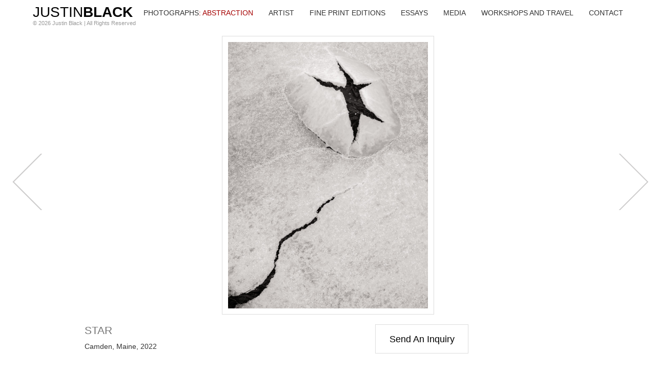

--- FILE ---
content_type: text/html; charset=UTF-8
request_url: https://justinblackphoto.com/2022-01-26-10-28-24-aradius8smoothing3/
body_size: 9707
content:

<!DOCTYPE html PUBLIC "-//W3C//DTD XHTML 1.0 Transitional//EN" "http://www.w3.org/TR/xhtml1/DTD/xhtml1-transitional.dtd">
<html xmlns="http://www.w3.org/1999/xhtml" lang="en-US">

<head profile="http://gmpg.org/xfn/11">
<meta http-equiv="Content-Type" content="text/html; charset=UTF-8" />
<meta name="viewport" content="width=device-width" />

<title>Justin Black (  Star )</title>

<meta name="keywords" content="" />
<meta name="description" content="Photographer of Natural and Human Landscapes" />

<!--[if IE]><link rel="stylesheet" href="https://justinblackphoto.com/wp-content/themes/justin/c/blueprint/ie.css" type="text/css" media="screen, projection"><![endif]-->
<link rel="shortcut icon" href="/favicon.ico">

<link rel="alternate" type="application/rss+xml" title="Justin Black RSS Feed" href="https://justinblackphoto.com/feed/" />
<link rel="pingback" href="https://justinblackphoto.com/xmlrpc.php" />

<meta name='robots' content='max-image-preview:large' />
	<style>img:is([sizes="auto" i], [sizes^="auto," i]) { contain-intrinsic-size: 3000px 1500px }</style>
	<link rel="alternate" type="application/rss+xml" title="Justin Black &raquo; Star Comments Feed" href="https://justinblackphoto.com/feed/?attachment_id=7639" />
<script type="text/javascript">
/* <![CDATA[ */
window._wpemojiSettings = {"baseUrl":"https:\/\/s.w.org\/images\/core\/emoji\/15.0.3\/72x72\/","ext":".png","svgUrl":"https:\/\/s.w.org\/images\/core\/emoji\/15.0.3\/svg\/","svgExt":".svg","source":{"concatemoji":"https:\/\/justinblackphoto.com\/wp-includes\/js\/wp-emoji-release.min.js?ver=6.7.4"}};
/*! This file is auto-generated */
!function(i,n){var o,s,e;function c(e){try{var t={supportTests:e,timestamp:(new Date).valueOf()};sessionStorage.setItem(o,JSON.stringify(t))}catch(e){}}function p(e,t,n){e.clearRect(0,0,e.canvas.width,e.canvas.height),e.fillText(t,0,0);var t=new Uint32Array(e.getImageData(0,0,e.canvas.width,e.canvas.height).data),r=(e.clearRect(0,0,e.canvas.width,e.canvas.height),e.fillText(n,0,0),new Uint32Array(e.getImageData(0,0,e.canvas.width,e.canvas.height).data));return t.every(function(e,t){return e===r[t]})}function u(e,t,n){switch(t){case"flag":return n(e,"\ud83c\udff3\ufe0f\u200d\u26a7\ufe0f","\ud83c\udff3\ufe0f\u200b\u26a7\ufe0f")?!1:!n(e,"\ud83c\uddfa\ud83c\uddf3","\ud83c\uddfa\u200b\ud83c\uddf3")&&!n(e,"\ud83c\udff4\udb40\udc67\udb40\udc62\udb40\udc65\udb40\udc6e\udb40\udc67\udb40\udc7f","\ud83c\udff4\u200b\udb40\udc67\u200b\udb40\udc62\u200b\udb40\udc65\u200b\udb40\udc6e\u200b\udb40\udc67\u200b\udb40\udc7f");case"emoji":return!n(e,"\ud83d\udc26\u200d\u2b1b","\ud83d\udc26\u200b\u2b1b")}return!1}function f(e,t,n){var r="undefined"!=typeof WorkerGlobalScope&&self instanceof WorkerGlobalScope?new OffscreenCanvas(300,150):i.createElement("canvas"),a=r.getContext("2d",{willReadFrequently:!0}),o=(a.textBaseline="top",a.font="600 32px Arial",{});return e.forEach(function(e){o[e]=t(a,e,n)}),o}function t(e){var t=i.createElement("script");t.src=e,t.defer=!0,i.head.appendChild(t)}"undefined"!=typeof Promise&&(o="wpEmojiSettingsSupports",s=["flag","emoji"],n.supports={everything:!0,everythingExceptFlag:!0},e=new Promise(function(e){i.addEventListener("DOMContentLoaded",e,{once:!0})}),new Promise(function(t){var n=function(){try{var e=JSON.parse(sessionStorage.getItem(o));if("object"==typeof e&&"number"==typeof e.timestamp&&(new Date).valueOf()<e.timestamp+604800&&"object"==typeof e.supportTests)return e.supportTests}catch(e){}return null}();if(!n){if("undefined"!=typeof Worker&&"undefined"!=typeof OffscreenCanvas&&"undefined"!=typeof URL&&URL.createObjectURL&&"undefined"!=typeof Blob)try{var e="postMessage("+f.toString()+"("+[JSON.stringify(s),u.toString(),p.toString()].join(",")+"));",r=new Blob([e],{type:"text/javascript"}),a=new Worker(URL.createObjectURL(r),{name:"wpTestEmojiSupports"});return void(a.onmessage=function(e){c(n=e.data),a.terminate(),t(n)})}catch(e){}c(n=f(s,u,p))}t(n)}).then(function(e){for(var t in e)n.supports[t]=e[t],n.supports.everything=n.supports.everything&&n.supports[t],"flag"!==t&&(n.supports.everythingExceptFlag=n.supports.everythingExceptFlag&&n.supports[t]);n.supports.everythingExceptFlag=n.supports.everythingExceptFlag&&!n.supports.flag,n.DOMReady=!1,n.readyCallback=function(){n.DOMReady=!0}}).then(function(){return e}).then(function(){var e;n.supports.everything||(n.readyCallback(),(e=n.source||{}).concatemoji?t(e.concatemoji):e.wpemoji&&e.twemoji&&(t(e.twemoji),t(e.wpemoji)))}))}((window,document),window._wpemojiSettings);
/* ]]> */
</script>
<style id='wp-emoji-styles-inline-css' type='text/css'>

	img.wp-smiley, img.emoji {
		display: inline !important;
		border: none !important;
		box-shadow: none !important;
		height: 1em !important;
		width: 1em !important;
		margin: 0 0.07em !important;
		vertical-align: -0.1em !important;
		background: none !important;
		padding: 0 !important;
	}
</style>
<link rel='stylesheet' id='wp-block-library-css' href='https://justinblackphoto.com/wp-includes/css/dist/block-library/style.min.css?ver=6.7.4' type='text/css' media='all' />
<style id='classic-theme-styles-inline-css' type='text/css'>
/*! This file is auto-generated */
.wp-block-button__link{color:#fff;background-color:#32373c;border-radius:9999px;box-shadow:none;text-decoration:none;padding:calc(.667em + 2px) calc(1.333em + 2px);font-size:1.125em}.wp-block-file__button{background:#32373c;color:#fff;text-decoration:none}
</style>
<style id='global-styles-inline-css' type='text/css'>
:root{--wp--preset--aspect-ratio--square: 1;--wp--preset--aspect-ratio--4-3: 4/3;--wp--preset--aspect-ratio--3-4: 3/4;--wp--preset--aspect-ratio--3-2: 3/2;--wp--preset--aspect-ratio--2-3: 2/3;--wp--preset--aspect-ratio--16-9: 16/9;--wp--preset--aspect-ratio--9-16: 9/16;--wp--preset--color--black: #000000;--wp--preset--color--cyan-bluish-gray: #abb8c3;--wp--preset--color--white: #ffffff;--wp--preset--color--pale-pink: #f78da7;--wp--preset--color--vivid-red: #cf2e2e;--wp--preset--color--luminous-vivid-orange: #ff6900;--wp--preset--color--luminous-vivid-amber: #fcb900;--wp--preset--color--light-green-cyan: #7bdcb5;--wp--preset--color--vivid-green-cyan: #00d084;--wp--preset--color--pale-cyan-blue: #8ed1fc;--wp--preset--color--vivid-cyan-blue: #0693e3;--wp--preset--color--vivid-purple: #9b51e0;--wp--preset--gradient--vivid-cyan-blue-to-vivid-purple: linear-gradient(135deg,rgba(6,147,227,1) 0%,rgb(155,81,224) 100%);--wp--preset--gradient--light-green-cyan-to-vivid-green-cyan: linear-gradient(135deg,rgb(122,220,180) 0%,rgb(0,208,130) 100%);--wp--preset--gradient--luminous-vivid-amber-to-luminous-vivid-orange: linear-gradient(135deg,rgba(252,185,0,1) 0%,rgba(255,105,0,1) 100%);--wp--preset--gradient--luminous-vivid-orange-to-vivid-red: linear-gradient(135deg,rgba(255,105,0,1) 0%,rgb(207,46,46) 100%);--wp--preset--gradient--very-light-gray-to-cyan-bluish-gray: linear-gradient(135deg,rgb(238,238,238) 0%,rgb(169,184,195) 100%);--wp--preset--gradient--cool-to-warm-spectrum: linear-gradient(135deg,rgb(74,234,220) 0%,rgb(151,120,209) 20%,rgb(207,42,186) 40%,rgb(238,44,130) 60%,rgb(251,105,98) 80%,rgb(254,248,76) 100%);--wp--preset--gradient--blush-light-purple: linear-gradient(135deg,rgb(255,206,236) 0%,rgb(152,150,240) 100%);--wp--preset--gradient--blush-bordeaux: linear-gradient(135deg,rgb(254,205,165) 0%,rgb(254,45,45) 50%,rgb(107,0,62) 100%);--wp--preset--gradient--luminous-dusk: linear-gradient(135deg,rgb(255,203,112) 0%,rgb(199,81,192) 50%,rgb(65,88,208) 100%);--wp--preset--gradient--pale-ocean: linear-gradient(135deg,rgb(255,245,203) 0%,rgb(182,227,212) 50%,rgb(51,167,181) 100%);--wp--preset--gradient--electric-grass: linear-gradient(135deg,rgb(202,248,128) 0%,rgb(113,206,126) 100%);--wp--preset--gradient--midnight: linear-gradient(135deg,rgb(2,3,129) 0%,rgb(40,116,252) 100%);--wp--preset--font-size--small: 13px;--wp--preset--font-size--medium: 20px;--wp--preset--font-size--large: 36px;--wp--preset--font-size--x-large: 42px;--wp--preset--spacing--20: 0.44rem;--wp--preset--spacing--30: 0.67rem;--wp--preset--spacing--40: 1rem;--wp--preset--spacing--50: 1.5rem;--wp--preset--spacing--60: 2.25rem;--wp--preset--spacing--70: 3.38rem;--wp--preset--spacing--80: 5.06rem;--wp--preset--shadow--natural: 6px 6px 9px rgba(0, 0, 0, 0.2);--wp--preset--shadow--deep: 12px 12px 50px rgba(0, 0, 0, 0.4);--wp--preset--shadow--sharp: 6px 6px 0px rgba(0, 0, 0, 0.2);--wp--preset--shadow--outlined: 6px 6px 0px -3px rgba(255, 255, 255, 1), 6px 6px rgba(0, 0, 0, 1);--wp--preset--shadow--crisp: 6px 6px 0px rgba(0, 0, 0, 1);}:where(.is-layout-flex){gap: 0.5em;}:where(.is-layout-grid){gap: 0.5em;}body .is-layout-flex{display: flex;}.is-layout-flex{flex-wrap: wrap;align-items: center;}.is-layout-flex > :is(*, div){margin: 0;}body .is-layout-grid{display: grid;}.is-layout-grid > :is(*, div){margin: 0;}:where(.wp-block-columns.is-layout-flex){gap: 2em;}:where(.wp-block-columns.is-layout-grid){gap: 2em;}:where(.wp-block-post-template.is-layout-flex){gap: 1.25em;}:where(.wp-block-post-template.is-layout-grid){gap: 1.25em;}.has-black-color{color: var(--wp--preset--color--black) !important;}.has-cyan-bluish-gray-color{color: var(--wp--preset--color--cyan-bluish-gray) !important;}.has-white-color{color: var(--wp--preset--color--white) !important;}.has-pale-pink-color{color: var(--wp--preset--color--pale-pink) !important;}.has-vivid-red-color{color: var(--wp--preset--color--vivid-red) !important;}.has-luminous-vivid-orange-color{color: var(--wp--preset--color--luminous-vivid-orange) !important;}.has-luminous-vivid-amber-color{color: var(--wp--preset--color--luminous-vivid-amber) !important;}.has-light-green-cyan-color{color: var(--wp--preset--color--light-green-cyan) !important;}.has-vivid-green-cyan-color{color: var(--wp--preset--color--vivid-green-cyan) !important;}.has-pale-cyan-blue-color{color: var(--wp--preset--color--pale-cyan-blue) !important;}.has-vivid-cyan-blue-color{color: var(--wp--preset--color--vivid-cyan-blue) !important;}.has-vivid-purple-color{color: var(--wp--preset--color--vivid-purple) !important;}.has-black-background-color{background-color: var(--wp--preset--color--black) !important;}.has-cyan-bluish-gray-background-color{background-color: var(--wp--preset--color--cyan-bluish-gray) !important;}.has-white-background-color{background-color: var(--wp--preset--color--white) !important;}.has-pale-pink-background-color{background-color: var(--wp--preset--color--pale-pink) !important;}.has-vivid-red-background-color{background-color: var(--wp--preset--color--vivid-red) !important;}.has-luminous-vivid-orange-background-color{background-color: var(--wp--preset--color--luminous-vivid-orange) !important;}.has-luminous-vivid-amber-background-color{background-color: var(--wp--preset--color--luminous-vivid-amber) !important;}.has-light-green-cyan-background-color{background-color: var(--wp--preset--color--light-green-cyan) !important;}.has-vivid-green-cyan-background-color{background-color: var(--wp--preset--color--vivid-green-cyan) !important;}.has-pale-cyan-blue-background-color{background-color: var(--wp--preset--color--pale-cyan-blue) !important;}.has-vivid-cyan-blue-background-color{background-color: var(--wp--preset--color--vivid-cyan-blue) !important;}.has-vivid-purple-background-color{background-color: var(--wp--preset--color--vivid-purple) !important;}.has-black-border-color{border-color: var(--wp--preset--color--black) !important;}.has-cyan-bluish-gray-border-color{border-color: var(--wp--preset--color--cyan-bluish-gray) !important;}.has-white-border-color{border-color: var(--wp--preset--color--white) !important;}.has-pale-pink-border-color{border-color: var(--wp--preset--color--pale-pink) !important;}.has-vivid-red-border-color{border-color: var(--wp--preset--color--vivid-red) !important;}.has-luminous-vivid-orange-border-color{border-color: var(--wp--preset--color--luminous-vivid-orange) !important;}.has-luminous-vivid-amber-border-color{border-color: var(--wp--preset--color--luminous-vivid-amber) !important;}.has-light-green-cyan-border-color{border-color: var(--wp--preset--color--light-green-cyan) !important;}.has-vivid-green-cyan-border-color{border-color: var(--wp--preset--color--vivid-green-cyan) !important;}.has-pale-cyan-blue-border-color{border-color: var(--wp--preset--color--pale-cyan-blue) !important;}.has-vivid-cyan-blue-border-color{border-color: var(--wp--preset--color--vivid-cyan-blue) !important;}.has-vivid-purple-border-color{border-color: var(--wp--preset--color--vivid-purple) !important;}.has-vivid-cyan-blue-to-vivid-purple-gradient-background{background: var(--wp--preset--gradient--vivid-cyan-blue-to-vivid-purple) !important;}.has-light-green-cyan-to-vivid-green-cyan-gradient-background{background: var(--wp--preset--gradient--light-green-cyan-to-vivid-green-cyan) !important;}.has-luminous-vivid-amber-to-luminous-vivid-orange-gradient-background{background: var(--wp--preset--gradient--luminous-vivid-amber-to-luminous-vivid-orange) !important;}.has-luminous-vivid-orange-to-vivid-red-gradient-background{background: var(--wp--preset--gradient--luminous-vivid-orange-to-vivid-red) !important;}.has-very-light-gray-to-cyan-bluish-gray-gradient-background{background: var(--wp--preset--gradient--very-light-gray-to-cyan-bluish-gray) !important;}.has-cool-to-warm-spectrum-gradient-background{background: var(--wp--preset--gradient--cool-to-warm-spectrum) !important;}.has-blush-light-purple-gradient-background{background: var(--wp--preset--gradient--blush-light-purple) !important;}.has-blush-bordeaux-gradient-background{background: var(--wp--preset--gradient--blush-bordeaux) !important;}.has-luminous-dusk-gradient-background{background: var(--wp--preset--gradient--luminous-dusk) !important;}.has-pale-ocean-gradient-background{background: var(--wp--preset--gradient--pale-ocean) !important;}.has-electric-grass-gradient-background{background: var(--wp--preset--gradient--electric-grass) !important;}.has-midnight-gradient-background{background: var(--wp--preset--gradient--midnight) !important;}.has-small-font-size{font-size: var(--wp--preset--font-size--small) !important;}.has-medium-font-size{font-size: var(--wp--preset--font-size--medium) !important;}.has-large-font-size{font-size: var(--wp--preset--font-size--large) !important;}.has-x-large-font-size{font-size: var(--wp--preset--font-size--x-large) !important;}
:where(.wp-block-post-template.is-layout-flex){gap: 1.25em;}:where(.wp-block-post-template.is-layout-grid){gap: 1.25em;}
:where(.wp-block-columns.is-layout-flex){gap: 2em;}:where(.wp-block-columns.is-layout-grid){gap: 2em;}
:root :where(.wp-block-pullquote){font-size: 1.5em;line-height: 1.6;}
</style>
<link rel='stylesheet' id='dashicons-css' href='https://justinblackphoto.com/wp-includes/css/dashicons.min.css?ver=6.7.4' type='text/css' media='all' />
<link rel='stylesheet' id='thickbox-css' href='https://justinblackphoto.com/wp-includes/js/thickbox/thickbox.css?ver=6.7.4' type='text/css' media='all' />
<link rel='stylesheet' id='tiptipCSS-css' href='https://justinblackphoto.com/wp-content/plugins/presspoint/assets/j/tiptip/tiptip.css?ver=3.9.9.982' type='text/css' media='screen' />
<link rel='stylesheet' id='paupressGridCSS-css' href='https://justinblackphoto.com/wp-content/plugins/presspoint/assets/c/paupress-grid-two.css?ver=3.9.9.982' type='text/css' media='screen' />
<link rel='stylesheet' id='paupanelsCSS-css' href='https://justinblackphoto.com/wp-content/plugins/presspoint/assets/c/paupanels.css?ver=3.9.9.982' type='text/css' media='screen' />
<style id='paupanelsCSS-inline-css' type='text/css'>
@media screen and (min-width: 950px) { #paupanels-wrapper .pp-container { max-width: 950px; }
</style>
<link rel='stylesheet' id='lightPaupanelsCSS-css' href='https://justinblackphoto.com/wp-content/plugins/presspoint/assets/c/paupanels-light.css?ver=3.9.9.982' type='text/css' media='' />
<link rel='stylesheet' id='paupressCSS-css' href='https://justinblackphoto.com/wp-content/plugins/presspoint/assets/c/paupress-two.css?ver=3.9.9.982' type='text/css' media='screen' />
<link rel='stylesheet' id='chosenCSS-css' href='https://justinblackphoto.com/wp-content/plugins/presspoint/assets/j/chosen/chosen.css?ver=3.9.9.982' type='text/css' media='screen' />
<link rel='stylesheet' id='jqueryuiCSS-css' href='https://justinblackphoto.com/wp-content/plugins/presspoint/assets/c/jquery-ui/jquery-ui.paupress.css?ver=3.9.9.982' type='text/css' media='screen' />
<link rel='stylesheet' id='paupressD3CSS-css' href='https://justinblackphoto.com/wp-content/plugins/presspoint/assets/j/d3/d3.css?ver=3.9.9.982' type='text/css' media='screen' />
<link rel='stylesheet' id='slidetoggleCSS-css' href='https://justinblackphoto.com/wp-content/plugins/presspoint/assets/c/slidetoggle.css?ver=3.9.9.982' type='text/css' media='screen' />
<link rel='stylesheet' id='croppieCSS-css' href='https://justinblackphoto.com/wp-content/plugins/presspoint/assets/j/croppie/croppie.css?ver=3.9.9.982' type='text/css' media='screen' />
<link rel='stylesheet' id='paupayCSS-css' href='https://justinblackphoto.com/wp-content/plugins/presspoint/paupay/assets/c/paupay.css?ver=3.9.9.982' type='text/css' media='screen' />
<link rel='stylesheet' id='psStoreCSS-css' href='https://justinblackphoto.com/wp-content/plugins/presspoint/paupay/assets/c/paustore.css?ver=3.9.9.982' type='text/css' media='' />
<link rel='stylesheet' id='paumailCSS-css' href='https://justinblackphoto.com/wp-content/plugins/presspoint/paumail/assets/c/paumail.css?ver=6.7.4' type='text/css' media='all' />
<link rel='stylesheet' id='paupressAdminCSS-css' href='https://justinblackphoto.com/wp-content/plugins/presspoint/assets/c/paupress-admin.css?ver=3.9.9.982' type='text/css' media='screen' />
<link rel='stylesheet' id='paudirCSS-css' href='https://justinblackphoto.com/wp-content/plugins/presspoint/pauview/assets/c/paudirectory.css?ver=6.7.4' type='text/css' media='all' />
<link rel='stylesheet' id='blueprintCSS-css' href='https://justinblackphoto.com/wp-content/themes/justin/c/blueprint.css?ver=6.7.4' type='text/css' media='screen' />
<link rel='stylesheet' id='justinCSS-css' href='https://justinblackphoto.com/wp-content/themes/justin/style.css?ver=6.7.4' type='text/css' media='screen' />
<script type="text/javascript" src="https://justinblackphoto.com/wp-includes/js/jquery/jquery.min.js?ver=3.7.1" id="jquery-core-js"></script>
<script type="text/javascript" src="https://justinblackphoto.com/wp-includes/js/jquery/jquery-migrate.min.js?ver=3.4.1" id="jquery-migrate-js"></script>
<script type="text/javascript" src="https://justinblackphoto.com/wp-includes/js/jquery/ui/effect.min.js?ver=1.13.3" id="jquery-effects-core-js"></script>
<script type="text/javascript" src="https://justinblackphoto.com/wp-includes/js/jquery/ui/core.min.js?ver=1.13.3" id="jquery-ui-core-js"></script>
<script type="text/javascript" src="https://justinblackphoto.com/wp-includes/js/jquery/ui/menu.min.js?ver=1.13.3" id="jquery-ui-menu-js"></script>
<script type="text/javascript" src="https://justinblackphoto.com/wp-includes/js/dist/dom-ready.min.js?ver=f77871ff7694fffea381" id="wp-dom-ready-js"></script>
<script type="text/javascript" src="https://justinblackphoto.com/wp-includes/js/dist/hooks.min.js?ver=4d63a3d491d11ffd8ac6" id="wp-hooks-js"></script>
<script type="text/javascript" src="https://justinblackphoto.com/wp-includes/js/dist/i18n.min.js?ver=5e580eb46a90c2b997e6" id="wp-i18n-js"></script>
<script type="text/javascript" id="wp-i18n-js-after">
/* <![CDATA[ */
wp.i18n.setLocaleData( { 'text direction\u0004ltr': [ 'ltr' ] } );
/* ]]> */
</script>
<script type="text/javascript" src="https://justinblackphoto.com/wp-includes/js/dist/a11y.min.js?ver=3156534cc54473497e14" id="wp-a11y-js"></script>
<script type="text/javascript" src="https://justinblackphoto.com/wp-includes/js/jquery/ui/autocomplete.min.js?ver=1.13.3" id="jquery-ui-autocomplete-js"></script>
<script type="text/javascript" src="https://justinblackphoto.com/wp-includes/js/jquery/ui/mouse.min.js?ver=1.13.3" id="jquery-ui-mouse-js"></script>
<script type="text/javascript" src="https://justinblackphoto.com/wp-includes/js/jquery/ui/sortable.min.js?ver=1.13.3" id="jquery-ui-sortable-js"></script>
<script type="text/javascript" src="https://justinblackphoto.com/wp-includes/js/jquery/ui/draggable.min.js?ver=1.13.3" id="jquery-ui-draggable-js"></script>
<script type="text/javascript" src="https://justinblackphoto.com/wp-includes/js/jquery/ui/datepicker.min.js?ver=1.13.3" id="jquery-ui-datepicker-js"></script>
<script type="text/javascript" id="jquery-ui-datepicker-js-after">
/* <![CDATA[ */
jQuery(function(jQuery){jQuery.datepicker.setDefaults({"closeText":"Close","currentText":"Today","monthNames":["January","February","March","April","May","June","July","August","September","October","November","December"],"monthNamesShort":["Jan","Feb","Mar","Apr","May","Jun","Jul","Aug","Sep","Oct","Nov","Dec"],"nextText":"Next","prevText":"Previous","dayNames":["Sunday","Monday","Tuesday","Wednesday","Thursday","Friday","Saturday"],"dayNamesShort":["Sun","Mon","Tue","Wed","Thu","Fri","Sat"],"dayNamesMin":["S","M","T","W","T","F","S"],"dateFormat":"MM d, yy","firstDay":1,"isRTL":false});});
/* ]]> */
</script>
<script type="text/javascript" id="thickbox-js-extra">
/* <![CDATA[ */
var thickboxL10n = {"next":"Next >","prev":"< Prev","image":"Image","of":"of","close":"Close","noiframes":"This feature requires inline frames. You have iframes disabled or your browser does not support them.","loadingAnimation":"https:\/\/justinblackphoto.com\/wp-includes\/js\/thickbox\/loadingAnimation.gif"};
/* ]]> */
</script>
<script type="text/javascript" src="https://justinblackphoto.com/wp-includes/js/thickbox/thickbox.js?ver=3.1-20121105" id="thickbox-js"></script>
<script type="text/javascript" src="https://justinblackphoto.com/wp-content/plugins/presspoint/assets/j/tiptip/jquery.tiptip.js?ver=3.9.9.982" id="tiptipJS-js"></script>
<script type="text/javascript" src="https://justinblackphoto.com/wp-content/plugins/presspoint/assets/s/ss.js?ver=3.9.9.982" id="supsigJS-js"></script>
<script type="text/javascript" src="https://justinblackphoto.com/wp-content/plugins/presspoint/assets/j/chosen/chosen.jquery.js?ver=3.9.9.982" id="chosenJS-js"></script>
<script type="text/javascript" src="https://justinblackphoto.com/wp-content/plugins/presspoint/assets/j/jquery.cookie.js?ver=3.9.9.982" id="cookieJS-js"></script>
<script type="text/javascript" src="https://justinblackphoto.com/wp-content/plugins/presspoint/assets/j/d3/d3.js?ver=3.9.9.982" id="paupressD3JS-js"></script>
<script type="text/javascript" src="https://justinblackphoto.com/wp-content/plugins/presspoint/assets/j/croppie/croppie.js?ver=3.9.9.982" id="croppieJS-js"></script>
<script type="text/javascript" src="https://justinblackphoto.com/wp-content/plugins/presspoint/assets/j/qrcode.js?ver=3.9.9.982" id="qrcodeJS-js"></script>
<script type="text/javascript" id="paupressJS-js-extra">
/* <![CDATA[ */
var paupressAjax = {"ajaxurl":"https:\/\/justinblackphoto.com\/wp-admin\/admin-ajax.php","ajaxhome":"https:\/\/justinblackphoto.com\/","ajaxadmin":"https:\/\/justinblackphoto.com\/wp-admin\/","paupress_nonce":"5eb1a95cc2","ajaxload":"<div class=\"pp-loader-outer\"><div class=\"pp-loader-image\"><img src=\"https:\/\/justinblackphoto.com\/wp-content\/plugins\/presspoint\/assets\/g\/pp-loader.gif\" \/><\/div><\/div>","ajaxloadinline":"<div class=\"pp-loader-image\"><img src=\"https:\/\/justinblackphoto.com\/wp-content\/plugins\/presspoint\/assets\/g\/pp-loader.gif\"><\/div>","ajaxLoadImage":"<img src=\"https:\/\/justinblackphoto.com\/wp-content\/plugins\/presspoint\/assets\/g\/pp-loader.gif\">","download":"Download","close":"Close","oneMoment":"One Moment Please...","closeThis":"Close","confirmAction":"Are you certain you wish to make this change?","errMsg":"We found some errors -- please attend to the fields below marked with <span class=\"halt-example\">\u00a0<\/span>","couponErr":"<div class=\"pp-error\">Duplicate. Please note new value.<\/div>","yearLow":"5","yearHigh":"10","firstDay":""};
/* ]]> */
</script>
<script type="text/javascript" src="https://justinblackphoto.com/wp-content/plugins/presspoint/assets/j/paupress.js?ver=3.9.9.982" id="paupressJS-js"></script>
<script type="text/javascript" src="https://justinblackphoto.com/wp-content/plugins/presspoint/assets/j/paupress-views.js?ver=3.9.9.982" id="paupressViewsJS-js"></script>
<script type="text/javascript" id="paupanelsJS-js-extra">
/* <![CDATA[ */
var paupanelsAjax = {"ajaxurl":"https:\/\/justinblackphoto.com\/wp-admin\/admin-ajax.php","paupanels_nonce":"d2daa43ac7","ajaxload":"<div class=\"pp-loader-outer\"><div class=\"pp-loader-image\"><img src=\"https:\/\/justinblackphoto.com\/wp-content\/plugins\/presspoint\/assets\/g\/pp-loader.gif\" \/><\/div><\/div>","ajaxloadsmall":"<div class=\"pp-loader-image\"><img src=\"https:\/\/justinblackphoto.com\/wp-content\/plugins\/presspoint\/assets\/g\/pp-loader.gif\" \/><\/div>","ajaxloadinline":"<div class=\"pp-load\"><img src=\"https:\/\/justinblackphoto.com\/wp-admin\/images\/wpspin_light-2x.gif\" \/><\/div>","ajaxhome":"https:\/\/justinblackphoto.com","panel_pre":"body","panel_embed":"1","editMsg":"You are saving a draft. If this is a final submission, click \"Cancel\" and then \"Submit\" the form.","errMsg":"We found some errors -- please attend to the fields below marked with <span class=\"halt-example\">\u00a0<\/span>","reqMsg":"<span class=\"pau-required\">* indicates a required field <\/span>"};
/* ]]> */
</script>
<script type="text/javascript" src="https://justinblackphoto.com/wp-content/plugins/presspoint/assets/j/paupanels.js?ver=3.9.9.982" id="paupanelsJS-js"></script>
<script type="text/javascript" id="paupayUniversalJS-js-extra">
/* <![CDATA[ */
var paupayAjax = {"ajaxurl":"https:\/\/justinblackphoto.com\/wp-admin\/admin-ajax.php","paupay_admin_nonce":"c54357fb1c","ajaxload":"https:\/\/justinblackphoto.com\/wp-content\/plugins\/presspoint\/assets\/g\/pp-loader.gif","adtocart":"Add to Cart","cartupto":"Cart Updated","cartitem":"View Cart","ajaxhome":"https:\/\/justinblackphoto.com","refundBulk":"<div class=\"pp-notice refund-notice\">Refunds, Credits and Returns are not available for bulk editing.<\/div>","refundForm":"<div class=\"pp-notice refund-notice\"><div id=\"refund-form\" style=\"display:none;\">How much are you refunding or crediting?<br \/><input id=\"_pp_ref_amt\" type=\"text\" class=\"input-short pau-req-pas\" name=\"_paupay_refund[amount]\" value=\"\" \/> Amount<br \/><input id=\"_pp_ref_qty\" type=\"text\" class=\"input-short pau-req-pas\" name=\"_paupay_refund[quantity]\" value=\"\" \/> Quantity<br \/><input id=\"_pp_ref_shi\" type=\"text\" class=\"input-short pau-req-pas\" name=\"_paupay_refund[shipping]\" value=\"\" \/> Shipping<br \/><input id=\"_pp_ref_tax\" type=\"text\" class=\"input-short pau-req-pas\" name=\"_paupay_refund[tax]\" value=\"\" \/> Tax<\/div><\/div>","retlosForm":"<div id=\"retlos-form\">Would you like to offer a refund or credit?<br \/><select name=\"_paupay_refund[retlos]\" class=\"pau-req-pas\" id=\"retlos-select\"><option value=\"\"><\/option><option value=\"refunded\">Refund<\/option><option value=\"credited\">Credit<\/option><\/div>","refundArray":"[]","refundAuto":"<div class=\"pp-success\">Funds will automatically be transfered to the recipient.<\/div>","refundManual":"<div class=\"pp-error\">You must transfer funds back to the recipient manually.<\/div>","childEditError":"Make sure you choose a date for completion."};
/* ]]> */
</script>
<script type="text/javascript" src="https://justinblackphoto.com/wp-content/plugins/presspoint/paupay/assets/j/paupay-universal.js?ver=3.9.9.982" id="paupayUniversalJS-js"></script>
<script type="text/javascript" src="https://justinblackphoto.com/wp-content/plugins/presspoint/paupay/assets/j/paupay.js?ver=3.9.9.982" id="paupayJS-js"></script>
<script type="text/javascript" id="psStoreJS-js-extra">
/* <![CDATA[ */
var psStore = {"pstNavDefault":"pst-entry-list"};
/* ]]> */
</script>
<script type="text/javascript" src="https://justinblackphoto.com/wp-content/plugins/presspoint/paupay/assets/j/paustore.js?ver=3.9.9.982" id="psStoreJS-js"></script>
<script type="text/javascript" id="paumailJS-js-extra">
/* <![CDATA[ */
var paumailAjax = {"ajaxurl":"https:\/\/justinblackphoto.com\/wp-admin\/admin-ajax.php","paumail_nonce":"55d6b01cf3","ajaxload":"<div class=\"pp-loader-image\"><img src=\"https:\/\/justinblackphoto.com\/wp-content\/plugins\/presspoint\/assets\/g\/pp-loader.gif\" \/><\/div>","oneMoment":"One Moment Please...","errMsg":"We found some errors -- please attend to the fields below marked with <span class=\"halt-example\">\u00a0<\/span>","confirmSubmit":"Confirm Submission?"};
/* ]]> */
</script>
<script type="text/javascript" src="https://justinblackphoto.com/wp-content/plugins/presspoint/paumail/assets/j/paumail.js?ver=6.7.4" id="paumailJS-js"></script>
<script type="text/javascript" id="justinJS-js-extra">
/* <![CDATA[ */
var justinAjax = {"ajaxurl":"https:\/\/justinblackphoto.com\/wp-admin\/admin-ajax.php","photo_ajax_nonce":"c0b96f3596","ajaxload":"https:\/\/justinblackphoto.com\/wp-content\/themes\/justin\/g\/loading.gif"};
/* ]]> */
</script>
<script type="text/javascript" src="https://justinblackphoto.com/wp-content/themes/justin/j/justin.js?ver=6.7.4" id="justinJS-js"></script>
<script type="text/javascript" src="https://justinblackphoto.com/wp-content/themes/justin/j/hammer.js?ver=6.7.4" id="hammerJS-js"></script>
<script type="text/javascript" src="https://justinblackphoto.com/wp-content/themes/justin/j/jquery.hammer.js?ver=6.7.4" id="hammerjQueryJS-js"></script>
<link rel="https://api.w.org/" href="https://justinblackphoto.com/wp-json/" /><link rel="alternate" title="JSON" type="application/json" href="https://justinblackphoto.com/wp-json/wp/v2/media/7639" /><link rel="EditURI" type="application/rsd+xml" title="RSD" href="https://justinblackphoto.com/xmlrpc.php?rsd" />
<meta name="generator" content="WordPress 6.7.4" />
<link rel='shortlink' href='https://justinblackphoto.com/?p=7639' />
<link rel="alternate" title="oEmbed (JSON)" type="application/json+oembed" href="https://justinblackphoto.com/wp-json/oembed/1.0/embed?url=https%3A%2F%2Fjustinblackphoto.com%2F2022-01-26-10-28-24-aradius8smoothing3%2F" />
<link rel="alternate" title="oEmbed (XML)" type="text/xml+oembed" href="https://justinblackphoto.com/wp-json/oembed/1.0/embed?url=https%3A%2F%2Fjustinblackphoto.com%2F2022-01-26-10-28-24-aradius8smoothing3%2F&#038;format=xml" />
<style type="text/css" id="custom-background-css">
body.custom-background { background-color: #0c0c0c; }
</style>
	<script type="text/javascript">
	jQuery(document).ready(function(){
	
		});
</script>
<script type="text/javascript">

  var _gaq = _gaq || [];
  _gaq.push(['_setAccount', 'UA-23256764-2']);
  _gaq.push(['_trackPageview']);

  (function() {
	var ga = document.createElement('script'); ga.type = 'text/javascript'; ga.async = true;
	ga.src = ('https:' == document.location.protocol ? 'https://ssl' : 'http://www') + '.google-analytics.com/ga.js';
	var s = document.getElementsByTagName('script')[0]; s.parentNode.insertBefore(ga, s);
  })();

</script>
</head> 
 
<body id="light"> 
	<div id="header" class=""> 
		<div id="brand">
			<div id="site-title"><h1><a href="https://justinblackphoto.com/photographs/selected_works/"><span class="d-eve">Justin</span><span class="d-odd">Black</span></a></h1></div>
			<div id="site-copyright">&copy; 2026 Justin Black | All Rights Reserved</div>
		</div>
		<div id="altbrand" style="display:none;">
			<div id="site-title"><h1><a href="https://justinblackphoto.com/photographs/selected_works/"><span class="d-eve">J</span><span class="d-eve">B</span></a></h1></div>
			<div id="site-copyright">&copy; 2026 | All Rights Reserved</div>
		</div>
		<script type="text/javascript">
			// SWAP THE BRANDING IF TOO LONG
			var jwidth = jQuery(window).width();
			var bwidth = jQuery('#brand').width();
			if ( jwidth < 500 && bwidth > 250 ) {
				jQuery('#brand').hide();
				jQuery('#altbrand').show();
			}
		</script>
				<a class="icon" title="menu">&nbsp;</a>
		<div id="menu" class="justin-menu">
			<ul class="menu">
				<li id="more-brand"><span class="d-eve">Justin </span><span class="d-eve">Black </span></li>
				
				<li><a class="menu-head">Photographs<span class="highlighted"></span></a><ul class="submenu"><li><img src="https://justinblackphoto.com/wp-content/uploads/2023/03/230323-_JBG3425-300x300.jpg" width="25" height="25" class="ico" /> <a href="https://justinblackphoto.com/photographs/selected_works/">Selected Works</a></li><li><img src="https://justinblackphoto.com/wp-content/uploads/2023/11/231110-_DSF5116-300x300.jpg" width="25" height="25" class="ico" /> <a href="https://justinblackphoto.com/photographs/abstraction/">Abstraction</a></li><li><img src="https://justinblackphoto.com/wp-content/uploads/2021/05/210521-DJI_0125-300x300.jpg" width="25" height="25" class="ico" /> <a href="https://justinblackphoto.com/photographs/aerials/">Aerials</a></li><li><img src="https://justinblackphoto.com/wp-content/uploads/2022/01/220128-_JBC2986-300x300.jpg" width="25" height="25" class="ico" /> <a href="https://justinblackphoto.com/photographs/black_white/">Black &amp; White</a></li><li><img src="https://justinblackphoto.com/wp-content/uploads/2016/05/160509-_JBB8082-Pano-300x300.jpg" width="25" height="25" class="ico" /> <a href="https://justinblackphoto.com/photographs/coast/">Coast</a></li><li><img src="https://justinblackphoto.com/wp-content/uploads/2018/03/170608-_JXP9677-300x300.jpg" width="25" height="25" class="ico" /> <a href="https://justinblackphoto.com/photographs/culture/">Culture</a></li><li><img src="https://justinblackphoto.com/wp-content/uploads/2015/12/140114-_JBE4893-300x300.jpg" width="25" height="25" class="ico" /> <a href="https://justinblackphoto.com/photographs/desert/">Desert</a></li><li><img src="https://justinblackphoto.com/wp-content/uploads/2014/07/140715-_JBB3619_30x40-300x300.jpg" width="25" height="25" class="ico" /> <a href="https://justinblackphoto.com/photographs/ice/">Ice</a></li><li><img src="https://justinblackphoto.com/wp-content/uploads/2018/09/180904-_JBF0239-300x300.jpg" width="25" height="25" class="ico" /> <a href="https://justinblackphoto.com/photographs/minimalism/">Minimalism</a></li><li><img src="https://justinblackphoto.com/wp-content/uploads/2018/03/170718-_JBG1559-Pano-1-300x300.jpg" width="25" height="25" class="ico" /> <a href="https://justinblackphoto.com/photographs/mountain/">Mountain</a></li><li><img src="https://justinblackphoto.com/wp-content/uploads/2013/09/130825-JBD_5701_2048-300x300.jpg" width="25" height="25" class="ico" /> <a href="https://justinblackphoto.com/photographs/tropics/">Tropics</a></li><li><img src="https://justinblackphoto.com/wp-content/uploads/2014/11/141121-_JBA1951-300x300.jpg" width="25" height="25" class="ico" /> <a href="https://justinblackphoto.com/photographs/wildlife/">Wildlife</a></li><li><img src="https://justinblackphoto.com/wp-content/uploads/2019/02/190120-190120-_JBG9711-300x300.jpg" width="25" height="25" class="ico" /> <a href="https://justinblackphoto.com/photographs/antarctica/">Antarctica</a></li><li><img src="https://justinblackphoto.com/wp-content/uploads/2020/10/200829-_DSF5235-300x300.jpg" width="25" height="25" class="ico" /> <a href="https://justinblackphoto.com/photographs/appalachia/">Appalachia</a></li><li><img src="https://justinblackphoto.com/wp-content/uploads/2015/11/151116-_JBA4705-300x300.jpg" width="25" height="25" class="ico" /> <a href="https://justinblackphoto.com/photographs/arctic/">Arctic</a></li><li><img src="https://justinblackphoto.com/wp-content/uploads/2012/10/JB03.0019_LYRD_NEW-300x300.jpg" width="25" height="25" class="ico" /> <a href="https://justinblackphoto.com/photographs/california/">California</a></li><li><img src="https://justinblackphoto.com/wp-content/uploads/2021/05/2021-05-06-09-12-11-CSmoothing3-300x300.jpg" width="25" height="25" class="ico" /> <a href="https://justinblackphoto.com/photographs/grand-canyon/">Grand Canyon</a></li><li><img src="https://justinblackphoto.com/wp-content/uploads/2023/10/231024-_JBS8743-300x300.jpg" width="25" height="25" class="ico" /> <a href="https://justinblackphoto.com/photographs/grand_staircase/">Grand Staircase</a></li><li><img src="https://justinblackphoto.com/wp-content/uploads/2022/04/220414-_JBS5431-300x300.jpg" width="25" height="25" class="ico" /> <a href="https://justinblackphoto.com/photographs/himalaya/">Himalaya</a></li><li><img src="https://justinblackphoto.com/wp-content/uploads/2025/03/250226-_DSF8064-300x300.jpg" width="25" height="25" class="ico" /> <a href="https://justinblackphoto.com/photographs/hokkaido/">Hokkaido</a></li><li><img src="https://justinblackphoto.com/wp-content/uploads/2021/05/210515-_JBS8346-300x300.jpg" width="25" height="25" class="ico" /> <a href="https://justinblackphoto.com/photographs/iceland/">Iceland</a></li><li><img src="https://justinblackphoto.com/wp-content/uploads/2018/03/170711-_JBG0349-300x300.jpg" width="25" height="25" class="ico" /> <a href="https://justinblackphoto.com/photographs/kyrgyzstan/">Kyrgyzstan</a></li><li><img src="https://justinblackphoto.com/wp-content/uploads/2022/11/221113-_JBG8081-300x300.jpg" width="25" height="25" class="ico" /> <a href="https://justinblackphoto.com/photographs/paris/">Paris</a></li><li><img src="https://justinblackphoto.com/wp-content/uploads/2017/04/170411-_DSF2822-Pano-300x300.jpg" width="25" height="25" class="ico" /> <a href="https://justinblackphoto.com/photographs/patagonia/">Patagonia</a></li><li><img src="https://justinblackphoto.com/wp-content/uploads/2022/08/220825-_JBS7634-HDR-300x300.jpg" width="25" height="25" class="ico" /> <a href="https://justinblackphoto.com/photographs/prairie_spirit/">Prairie Spirit</a></li><li><img src="https://justinblackphoto.com/wp-content/uploads/2012/10/JB030015-300x300.jpg" width="25" height="25" class="ico" /> <a href="https://justinblackphoto.com/photographs/sierra-nevada/">Sierra Nevada</a></li><li><img src="https://justinblackphoto.com/wp-content/uploads/2023/03/2023-03-24-09-40-04-CS4-300x300.jpg" width="25" height="25" class="ico" /> <a href="https://justinblackphoto.com/photographs/usa/">USA</a></li></ul></li><ul id="menu-top" class="menu"><li id="menu-item-1731" class="menu-item menu-item-type-post_type menu-item-object-page menu-item-has-children menu-item-1731"><a href="https://justinblackphoto.com/artist/">ARTIST</a>
<ul class="sub-menu">
	<li id="menu-item-1738" class="menu-item menu-item-type-post_type menu-item-object-page menu-item-1738"><a href="https://justinblackphoto.com/bio/">Bio</a></li>
	<li id="menu-item-3235" class="menu-item menu-item-type-post_type menu-item-object-page menu-item-3235"><a href="https://justinblackphoto.com/artist/artist-statement/">Artist Statement</a></li>
	<li id="menu-item-1732" class="menu-item menu-item-type-post_type menu-item-object-page menu-item-1732"><a href="https://justinblackphoto.com/copyright/">Copyright &#038; Licensing</a></li>
	<li id="menu-item-1734" class="menu-item menu-item-type-post_type menu-item-object-page menu-item-1734"><a href="https://justinblackphoto.com/commissions/">Commissions</a></li>
	<li id="menu-item-6253" class="menu-item menu-item-type-post_type menu-item-object-page menu-item-6253"><a href="https://justinblackphoto.com/commentary-and-endorsements/">Testimonials</a></li>
	<li id="menu-item-4081" class="menu-item menu-item-type-post_type menu-item-object-page menu-item-4081"><a href="https://justinblackphoto.com/conservation-achievements/">Conservation</a></li>
	<li id="menu-item-1736" class="menu-item menu-item-type-post_type menu-item-object-page menu-item-1736"><a href="https://justinblackphoto.com/events/">Events</a></li>
	<li id="menu-item-4062" class="menu-item menu-item-type-post_type menu-item-object-page menu-item-4062"><a href="https://justinblackphoto.com/ambassadorships/">Ambassadorships</a></li>
	<li id="menu-item-1753" class="menu-item menu-item-type-post_type menu-item-object-page menu-item-1753"><a href="https://justinblackphoto.com/affiliations/">Affiliations</a></li>
</ul>
</li>
<li id="menu-item-1737" class="menu-item menu-item-type-post_type menu-item-object-page menu-item-1737"><a href="https://justinblackphoto.com/editions/">Fine Print Editions</a></li>
<li id="menu-item-1730" class="menu-item menu-item-type-taxonomy menu-item-object-category menu-item-has-children menu-item-1730"><a href="https://justinblackphoto.com/category/articles/">Essays</a>
<ul class="sub-menu">
	<li id="menu-item-10544" class="menu-item menu-item-type-post_type menu-item-object-post menu-item-10544"><a href="https://justinblackphoto.com/2024/09/26/7-reasons-why-real-photography-is-better-than-a-i-wild-eye-magazine-issue-1/">7 Reasons Why Real Photography is Better Than A.I. – Wild Eye Magazine, Issue #1</a></li>
	<li id="menu-item-10166" class="menu-item menu-item-type-post_type menu-item-object-post menu-item-10166"><a href="https://justinblackphoto.com/2024/03/31/on-time/">On Time</a></li>
	<li id="menu-item-10167" class="menu-item menu-item-type-post_type menu-item-object-post menu-item-10167"><a href="https://justinblackphoto.com/2022/10/06/and-now-for-something-completely-different/">And Now For Something Completely Different</a></li>
	<li id="menu-item-3922" class="menu-item menu-item-type-post_type menu-item-object-post menu-item-3922"><a href="https://justinblackphoto.com/2020/03/24/subtracting-the-universe/">Subtracting the Universe</a></li>
	<li id="menu-item-3239" class="menu-item menu-item-type-post_type menu-item-object-post menu-item-3239"><a href="https://justinblackphoto.com/2012/10/30/photographing-with-purpose/">Photographing with Purpose</a></li>
	<li id="menu-item-8566" class="menu-item menu-item-type-post_type menu-item-object-post menu-item-8566"><a href="https://justinblackphoto.com/2022/05/11/kyrgyzstan-the-undiscovered-country/">The Undiscovered Country</a></li>
	<li id="menu-item-3236" class="menu-item menu-item-type-post_type menu-item-object-post menu-item-3236"><a href="https://justinblackphoto.com/2017/01/23/infinity-in-the-finite/">Infinity in the Finite</a></li>
	<li id="menu-item-3242" class="menu-item menu-item-type-post_type menu-item-object-post menu-item-3242"><a href="https://justinblackphoto.com/2012/10/26/an-eye-opening-twilight/">Enlightening Twilight</a></li>
	<li id="menu-item-9232" class="menu-item menu-item-type-post_type menu-item-object-post menu-item-9232"><a href="https://justinblackphoto.com/2022/09/01/the-normal-lens-mastering-composition-with-standard-focal-length-lenses/">The “Normal” Lens: Mastering composition with standard focal length lenses</a></li>
	<li id="menu-item-3241" class="menu-item menu-item-type-post_type menu-item-object-post menu-item-3241"><a href="https://justinblackphoto.com/2012/10/26/opening-the-minds-eye/">Opening the Mind’s Eye</a></li>
	<li id="menu-item-3238" class="menu-item menu-item-type-post_type menu-item-object-post menu-item-3238"><a href="https://justinblackphoto.com/2013/07/07/seeing-beyond-grandeur/">Seeing Beyond Grandeur</a></li>
	<li id="menu-item-3237" class="menu-item menu-item-type-post_type menu-item-object-post menu-item-3237"><a href="https://justinblackphoto.com/2016/10/18/critical-exposure/">Critical Exposure</a></li>
	<li id="menu-item-3243" class="menu-item menu-item-type-post_type menu-item-object-post menu-item-3243"><a href="https://justinblackphoto.com/2012/10/26/dragon-run/">Dragon Run</a></li>
	<li id="menu-item-3240" class="menu-item menu-item-type-post_type menu-item-object-post menu-item-3240"><a href="https://justinblackphoto.com/2012/10/29/frogs-of-the-osa/">Frogs of the Osa</a></li>
</ul>
</li>
<li id="menu-item-1733" class="menu-item menu-item-type-post_type menu-item-object-page menu-item-1733"><a href="https://justinblackphoto.com/media/">Media</a></li>
<li id="menu-item-2868" class="menu-item menu-item-type-post_type menu-item-object-page menu-item-2868"><a href="https://justinblackphoto.com/workshops-and-expeditions/">Workshops and Travel</a></li>
</ul><li><a class="menu-head">Contact</a><ul class="submenu"><li><a href="https://justinblackphoto.com/paupress/form/_pp_form_contact_form" title="contact">Contact Form</a></li><li><a href="https://twitter.com/VisionaryWild" class="twitter">Twitter</a></li><li><a href="https://www.facebook.com/justin.c.black" class="facebook">Facebook</a></li></ul></li></ul>		</div>
		
	</div> 
	<div id="viewer" data-post="" data-pass="7639" data-cats=""><div id="photo-load"><img src="https://justinblackphoto.com/wp-content/themes/justin/g/loading.gif" /></div><div id="photo-view"></div></div><script>jQuery(document).ready(function(){jQuery(justin_get_image_full);});</script><div id="next"></div><div id="prev"></div><div id="pp-modal-bottom" style="display: none;"></div><div id="pp-slide-bottom"><div class="pp-fixed-actions"><a class="pp-close-slide-bottom">Cancel</a></div><div id="pp-iframe-bottom"></div></div><div id="pp-modal" style="display: none;"></div><div id="pp-slide"><div id="pp-slide-wrap"></div></div><div id="pp-slide-under"><div id="pp-slide-wrap-under"></div></div><div id="pp-slide-foot" style="height: 0; overflow: hidden;" class="pp-wp-editor" rel="paupresstmce"></div>	<script type="text/javascript">
		jQuery.noConflict();
		jQuery(document).ready(function(){
			jQuery('a[href="/paupress/?rel=profile"]').css('display','none');
			if ( jQuery('a[href="/paupress/?rel=profile"]').parent('li').length ) {
				jQuery('a[href="/paupress/?rel=profile"]').parent('li').css('display','none');
			}
			jQuery('a[href="/paupress/?rel=logout"]').css('display','none');
			if ( jQuery('a[href="/paupress/?rel=logout"]').parent('li').length ) {
				jQuery('a[href="/paupress/?rel=logout"]').parent('li').css('display','none');
			}
		});
	</script>
	</body>
</html>

--- FILE ---
content_type: text/html; charset=UTF-8
request_url: https://justinblackphoto.com/wp-admin/admin-ajax.php
body_size: 456
content:
<span id="highcats" class="hidden-arrow">: Abstraction</span>	<div class="photo-full">
		<img src="https://justinblackphoto.com/wp-content/uploads/2022/01/2022-01-26-10-28-24-ARadius8Smoothing3-750x1000.jpg" width="750" height="1000" />
	</div>
		<div class="container">
	<div class="photo-meta span-24">
		<div class="photo-content span-12">
			<h3>Star</h3>
			<p>Camden, Maine, 2022</p>
		</div>
		<div class="photo-options span-12 last">
						
			<div style="text-align: center; padding-top: 1em;"><a class="justin-button pp-ajax-view" data-view="justin_inquiry%3D7639" data-data="_pp_form_f4ae33585f90d32e01c91ff439c066a2" data-type="form" data-call="paupress_view_modal" data-wide="30" data-tall="90" style="">Send An Inquiry</a></div>			
		</div>
	</div>
	</div>
	<a id="next-link" href="https://justinblackphoto.com/2021-08-09-14-54-21-csmoothing3/" title="<img src=https://justinblackphoto.com/wp-content/uploads/2021/08/2021-08-09-14-54-21-CSmoothing3-300x300.jpg height=100 width=100 />" rel="6098|abstraction" class="arrow photo-title hidden-arrow"></a><a id="prev-link" href="https://justinblackphoto.com/220128-_jbc2986/" title="<img src=https://justinblackphoto.com/wp-content/uploads/2022/01/220128-_JBC2986-300x300.jpg height=100 width=100 />" rel="7646|abstraction" class="arrow photo-title hidden-arrow"></a>

--- FILE ---
content_type: text/css
request_url: https://justinblackphoto.com/wp-content/plugins/presspoint/assets/c/paupanels-light.css?ver=3.9.9.982
body_size: 897
content:
/*	------------------------------------------------------- 
	PANEL STRUCTURE
	------------------------------------------------------- */

.pauf-frame {
	color: #333;
}
.pauf-frame h1, 
.pauf-frame h2, 
.pauf-frame h3, 
.pauf-frame h4, 
.pauf-frame h5, 
.pauf-frame h6 {
	color: #333;
	text-shadow: none;
}
.pauf-frame a {
}
.pauf-frame a:hover {
}
.pauf-frame a.button, 
.pauf-frame input[type="submit"].button,  
.pauf-frame .button, 
.pauf-frame .button-primary {
	color: #FFFFFF;
	background-color: #999;
	background-image: none;
	border: none;
	text-shadow: none;
	font-weight: normal;
}
.pauf-frame a.button:hover, 
.pauf-frame input[type="submit"].button:hover,  
.pauf-frame .button:hover, 
.pauf-frame .button-primary:hover {
	text-shadow: none;
	font-weight: normal;
	background-color: #777;
}


/*	------------------------------------------------------- 
	PANEL LINKS
	------------------------------------------------------- */

a.paupanels-close {
	background: transparent url('../g/x-black.png') 0 -3px no-repeat;
}


/*	------------------------------------------------------- 
	PANEL FORM SYSTEM
	------------------------------------------------------- */

.paupanels-req-notify .pau-required {
	color: #990000;
}

#paupress .pau-required, 
#paupress .asterix-required {
color: #990000 !important;
}

/*	------------------------------------------------------- 
	CHECKBOXES
	------------------------------------------------------- */

#paupanel #paupress a.umt, 
#paupanel #paupress a.upt, 
#paupanel #paupress a.uwpt {
	color: #333;
}

/*	------------------------------------------------------- 
	EXPANDABLE PANELS
	------------------------------------------------------- */

.t-wrapper {
	background-color: #777777;
	-moz-box-shadow: none;
	-webkit-box-shadow: none;
	box-shadow: none;
}
.t-wrapper:hover, .t-wrapper.group:hover {
	background-color: transparent;
}
.t-trigger {
 	padding: 10px 0;
 }
.t-wrapper.group {
	padding: 5px 0;
	background-color: transparent;
	-moz-box-shadow: none;
	-webkit-box-shadow: none;
	box-shadow: none;
}
.t-trigger-wrapper.group {
	float: left;
	display: block;
	border-bottom: 1px dashed #CCCCCC;
	color: #333;
}
.t-wrapper.group .t-panel {
	margin: 0;
	padding: 0;
	background-color: transparent;
}
.t-wrapper.group .t-panel {
	-moz-border-radius-bottomleft: 5px;
	-moz-border-radius-bottomright: 5px; 
	-webkit-border-bottom-left-radius: 5px;
	-webkit-border-bottom-right-radius: 5px;
	background-color: #CCC;
	border-top: 1px dashed #000000;
	padding: 10px;
}
.t-wrapper.group .t-panel li {
	padding-left: 0;
	color: #333;
}

#paupanel .umt {
	color: #333;
}
#paupanel #paupress a.umt, 
#paupanel #paupress a.upt, 
#paupanel #paupress a.uwpt, 
#paupanel #paupress a.rui, 
#paupanel #paupress a.pmt, 
#paupanel a.umt, 
#paupanel a.upt, 
#paupanel a.uwpt, 
#paupanel a.rui, 
#paupanel a.pmt  { 
	background-image: url('../g/no.png');
	
}
#paupanel .icon-no  { 
	background-image: url('../g/no-circle.png');
	
}
#paupanel #paupress a.pmt, 
#paupanel a.pmt {
	background-image: url('../g/private-black.png');
}
#paupanel #paupress a.help, 
#paupanel a.help {
	background-image: url('../g/help.png');
}
#paupanel #paupress a.add, 
#paupanel a.add, 
#paupanel #paupress a.query_add, 
#paupanel a.query_add {
	background-image: url('../g/add-black.png');
}
#paupanel #paupress a.sub, 
#paupanel a.sub, 
#paupanel #paupress a.query_sub, 
#paupanel a.query_sub {
	background-image: url('../g/sub-black.png');
}

#paupanel #paupress a.umt:hover, 
#paupanel #paupress a.upt:hover, 
#paupanel #paupress a.uwpt:hover, 
#paupanel #paupress a.rui:hover, 
#paupanel #paupress a.pmt:hover { 
	/*-moz-border-radius: 3px;
	-webkit-border-radius: 3px;
	border-radius: 3px;
	background-color: #CCCCCC;*/
	/*opacity: 100;*/
	border: none;
}

#paupanel #paupress a.umt.on, 
#paupanel #paupress a.upt.on, 
#paupanel #paupress a.uwpt.on, 
#paupanel #paupress a.rui.on, 
#paupanel a.umt.on, 
#paupanel a.upt.on, 
#paupanel a.uwpt.on, 
#paupanel a.rui.on { 
	background-image: url('../g/ok.png');
	/*display: inline;*/
}
#paupanel #paupress a.pmt.on, 
#paupanel a.pmt.on {
	background-image: url('../g/public-black.png');
}
#paupress .photo {
	float: none;
	padding: 0;
}
#paupress .photo:hover {
	background: none;
}

.pauf-press .profile-navigation a.button.on {
	background-color: #333;
}
#paupanel #paupress .tn-wrapper {
	background: none;
	border-bottom: 1px dashed #CCCCCC;
	
}
.chzn-select, .chzn-container {
	color: #333;
}
.halt {
	background: url('../g/halt-black.png') top left no-repeat;
	padding-top: 15px !important;
}
.halt-example {
	background: url('../g/halt-black.png') top left no-repeat;
	padding: 5px 15px;
}



--- FILE ---
content_type: text/css
request_url: https://justinblackphoto.com/wp-content/themes/justin/c/blueprint.css?ver=6.7.4
body_size: 2241
content:
/*	------------------------------------------------------- 
	ABOUT: This is a re-architect of blueprint.css for
	responsive web pages.
	------------------------------------------------------- */
	
/*	------------------------------------------------------- 
	CSS RESET
	------------------------------------------------------- */

html, body, div, span, object, iframe,
h1, h2, h3, h4, h5, h6, p, blockquote, pre,
a, abbr, acronym, address, code,
del, dfn, em, img, q, dl, dt, dd, ol, ul, li,
fieldset, form, label, legend,
table, caption, tbody, tfoot, thead, tr, th, td {
  margin: 0;
  padding: 0;
  border: 0;
  font-weight: inherit;
  font-style: inherit;
  font-size: 100%;
  font-family: inherit;
  vertical-align: baseline;
}

/* TABLES WILL STILL NEED 'cellspacing="0"' IN THE MARKUP */
table { border-collapse: separate; border-spacing: 0; }
caption, th, td { text-align: left; font-weight: normal; }
table, td, th { vertical-align: middle; }

/* REMOVE POSSIBLE QUOTE MARKS (") FROM <q>, <blockquote> */
blockquote:before, blockquote:after, q:before, q:after { content: ""; }
blockquote, q { quotes: "" ""; }

/* REMOVE BORDERS ON LINKED IMAGES */
a img { border: none; }

/*	------------------------------------------------------- 
	TYPOGRAPHY
	------------------------------------------------------- */

body { 
	font-size: 14px;
	line-height: 1.5; 
	color: #333; 
	background: transparent;
	font-family: Helvetica, Arial, sans-serif;
	font-weight: 100;
}

/* Headings
-------------------------------------------------------------- */
h1,h2,h3,h4,h5,h6 { font-weight: normal; color: #111; }

h1 { font-size: 2em; line-height: 1; margin-bottom: 0.5em; }
h2 { font-size: 1.75em; margin-bottom: 0.25em; }
h3 { font-size: 1.5em; line-height: 1; margin-bottom: .5em; }
h4 { font-size: 1.25em; line-height: 1.25; margin-bottom: 1.25em; }
h5 { font-size: 1em; font-weight: bold; margin-bottom: 1.5em; }
h6 { font-size: 1em; font-weight: bold; }

h1 img, h2 img, h3 img, 
h4 img, h5 img, h6 img {
  margin: 0;
}


/* Text elements
-------------------------------------------------------------- */
p           { margin: 0 0 1.5em; }
p img.left  { float: left; margin: 1.5em 1.5em 1.5em 0; padding: 0; }
p img.right { float: right; margin: 1.5em 0 1.5em 1.5em; }

a:focus, 
a:hover     { color: #000; }
a           { color: #009; text-decoration: underline; }

blockquote  { margin: 1.5em; color: #777; font-style: italic; font-family: Georgia, serif; }
strong      { font-weight: bold; }
em,dfn      { font-style: italic; }
dfn         { font-weight: bold; }
sup, sub    { line-height: 0; }

abbr, 
acronym     { border-bottom: 1px dotted #666; }
address     { margin: 0 0 1.5em; font-style: italic; }
del         { color:#666; }

pre 		{ margin: 1.5em 0; white-space: pre; }
pre,code,tt { font: 1em 'andale mono', 'lucida console', monospace; line-height: 1.5; }


/* Lists
-------------------------------------------------------------- */
li ul, 
li ol       { margin:0 1.5em; }
ul, ol      { margin: 0 1.5em 1.5em 1.5em; }

ul          { list-style-type: disc; }
ol          { list-style-type: decimal; }

dl          { margin: 0 0 1.5em 0; }
dl dt       { font-weight: bold; }
dd          { margin-left: 1.5em;}


/* Tables
-------------------------------------------------------------- */
table       { margin-bottom: 1.4em; width:100%; }
th          { font-weight: bold; }
thead th 	{ background: #c3d9ff; }
th,td,caption { padding: 4px 10px 4px 5px; }
tr.even td  { background: #e5ecf9; }
tfoot       { font-style: italic; }
caption     { background: #eee; }


/* Misc classes
-------------------------------------------------------------- */

.small      { font-size: .8em; margin-bottom: 1.875em; line-height: 1.875em; }
.large      { font-size: 1.2em; line-height: 2.5em; margin-bottom: 1.25em; }
.hide       { display: none; }

.quiet      { color: #666; }
.loud       { color: #000; }
.highlight  { background:#ff0; }
.added      { background:#060; color: #fff; }
.removed    { background:#900; color: #fff; }

.first      { margin-left:0; padding-left:0; }
.last       { margin-right:0; padding-right:0; }
.top        { margin-top:0; padding-top:0; }
.bottom     { margin-bottom:0; padding-bottom:0; }


/*	------------------------------------------------------- 
	GRID
	------------------------------------------------------- */

.container {
  width: 96%;
  margin: 0 auto;
}

.column, div.span-1, div.span-2, div.span-3, div.span-4, div.span-5, 
div.span-6, div.span-7, div.span-8, div.span-9, div.span-10, 
div.span-11, div.span-12, div.span-13, div.span-14, div.span-15, 
div.span-16, div.span-17, div.span-18, div.span-19, div.span-20, 
div.span-21, div.span-22, div.span-23, div.span-24 {
  float: left;
  margin-right: .166666666%; 
}

/* THE LAST COLUMN IN A ROW NEEDS THIS CLASS */
.last, div.last { margin-right: 0; }

.span-1 	{ width:4%; }
.span-2 	{ width:8%; }
.span-3 	{ width:12%; }
.span-4 	{ width:16%; }
.span-5 	{ width:20%; }
.span-6 	{ width:24%; }
.span-7 	{ width:28%; }
.span-8 	{ width:32%; }
.span-9 	{ width:36%; }
.span-10 	{ width:40%; }
.span-11 	{ width:44%; }
.span-12 	{ width:48%; }
.span-13 	{ width:52%; }
.span-14 	{ width:56%; }
.span-15 	{ width:60%; }
.span-16 	{ width:64%; }
.span-17 	{ width:68%; }
.span-18 	{ width:72%; }
.span-19 	{ width:76%; }
.span-20 	{ width:80%; }
.span-21 	{ width:84%; }
.span-22 	{ width:88%; }
.span-23 	{ width:92%; }
.span-24, 
div.span-24 { width:96%; margin:0; }

.append-1  { padding-right: 4%; }  
.append-2  { padding-right: 8%; } 
.append-3  { padding-right: 12%; } 
.append-4  { padding-right: 16%; } 
.append-5  { padding-right: 20%; } 
.append-6  { padding-right: 24%; } 
.append-7  { padding-right: 28%; } 
.append-8  { padding-right: 32%; } 
.append-9  { padding-right: 36%; } 
.append-10 { padding-right: 40%; } 
.append-11 { padding-right: 44%; } 
.append-12 { padding-right: 48%; } 
.append-13 { padding-right: 52%; } 
.append-14 { padding-right: 56%; } 
.append-15 { padding-right: 60%; } 
.append-16 { padding-right: 64%; } 
.append-17 { padding-right: 68%; } 
.append-18 { padding-right: 72%; } 
.append-19 { padding-right: 76%; } 
.append-20 { padding-right: 80%; } 
.append-21 { padding-right: 84%; } 
.append-22 { padding-right: 88%; } 
.append-23 { padding-right: 92%; } 

.prepend-1  { padding-left: 4%; }  
.prepend-2  { padding-left: 8%; } 
.prepend-3  { padding-left: 12%; } 
.prepend-4  { padding-left: 16%; } 
.prepend-5  { padding-left: 20%; } 
.prepend-6  { padding-left: 24%; } 
.prepend-7  { padding-left: 28%; } 
.prepend-8  { padding-left: 32%; } 
.prepend-9  { padding-left: 36%; } 
.prepend-10 { padding-left: 40%; } 
.prepend-11 { padding-left: 44%; } 
.prepend-12 { padding-left: 48%; } 
.prepend-13 { padding-left: 52%; } 
.prepend-14 { padding-left: 56%; } 
.prepend-15 { padding-left: 60%; } 
.prepend-16 { padding-left: 64%; } 
.prepend-17 { padding-left: 68%; } 
.prepend-18 { padding-left: 72%; } 
.prepend-19 { padding-left: 76%; } 
.prepend-20 { padding-left: 80%; } 
.prepend-21 { padding-left: 84%; } 
.prepend-22 { padding-left: 88%; } 
.prepend-23 { padding-left: 92%; } 

div.border {
  padding-right: 4px;
  margin-right: 5px;
  border-right: 1px solid #eee;
}

.prepend-top { 
	margin-top:1.5em; 
}
.append-bottom { 
	margin-bottom:1.5em; 
}

.box { 
  padding: 1.5em; 
  margin-bottom: 1.5em; 
  background: #E5ECF9; 
}

/* Clearing floats without extra markup
   Based on How To Clear Floats Without Structural Markup by PiE
   [http://www.positioniseverything.net/easyclearing.html] */

.clearfix:after, .container:after {
    content: "\0020"; 
    display: block; 
    height: 0; 
    clear: both; 
    visibility: hidden; 
    overflow:hidden; 
}
.clearfix, .container {display: block;}

/* Regular clearing
   apply to column that should drop below previous ones. */

.clear { clear:both; }




--- FILE ---
content_type: text/css
request_url: https://justinblackphoto.com/wp-content/themes/justin/style.css?ver=6.7.4
body_size: 3603
content:
/*  
Theme Name: justin
Version: 1.1
Author: Presspoint
Author URI: http://presspointcrm.com
*/

/*	------------------------------------------------------- 
	GENERAL
	------------------------------------------------------- */
#dark {
	background-color: #111;
}
#dark h1,h2,h3,h4,h5,h6 { color: #777; }

a, 
a:link, 
a:visited { 
	color: #000; 
	text-decoration: none;
	border: none;
}
a:hover { 
	color: #940700;
	text-decoration: none; 
}
#dark a, 
#dark a:link, 
#dark a:visited { 
	color: #DDD; 
	text-decoration: none; 
}
#dark a:hover { 
	color: #FFF;
	text-decoration: none; 
}

h1, h2, h3, h4, h5, h6 { 
	text-transform: uppercase;
}
#photo-stream h2 { font-size: 1em; }

input[type="text"], 
textarea {
	border: 1px solid #ddd;
	padding: .5em;
	-moz-border-radius: 2px; 
	-webkit-border-radius: 2px;
	border-radius: 2px;
	margin: 0 1px;
}
select {
	border: 1px solid #ddd;
	padding: .4em;
	-moz-border-radius: 2px; 
	-webkit-border-radius: 2px;
	border-radius: 2px;
	margin: 0 1px;
}
.wrap_telephone .pau-handle {
	display: none;
	width: 0;
}

.button, 
.button-primary, 
.deleteaction
.menu-toggle,
input[type="submit"],
input[type="button"],
input[type="reset"]  { 
	background-color: #555555;
	color: #FFFFFF;
	padding: 5px 10px;
	margin: 2px;
	border-radius: 12px; 
}
.button:hover, 
.button-primary:hover, 
.deleteaction:hover {
	background-color: #777777;
}
.justin-button {
	padding: 1em 1.5em;
	border: 1px solid #ddd;
	font-size: 1.25em; 
	text-align: center; 
	cursor: pointer;
}
.justin-button:hover {
	background-color: #333;
	color: #fff;
}

#tiptip_content {
	font-size: 1em !important;
	line-height: 1.5em !important;
	font-family: Helvetica, Arial, sans-serif !important;
	font-weight: 100 !important;
}


/*	------------------------------------------------------- 
	HEADER CONTENT
	------------------------------------------------------- */

#header {
	width: 100%;
}
#header.justin-bump {
	top: 20px;
}
#brand, #altbrand {
	padding-left: 5%;
	float: left;
	height: 60px;
}
#brand a:hover, #altbrand a:hover {
	color: #777;
}
#dark #brand a:hover, #dark #altbrand a:hover {
	color: #FFF;
}
#site-title {
	padding: 10px 0 0 0;
}
#site-copyright {
	font-size: .75em;
	line-height: .75em;
	color: #999999;
	position: relative;
	top: -10px;
}
.d-odd { font-weight: bolder; }
.d-eve { font-weight: 100; }


/*	------------------------------------------------------- 
	HEADER MENU
	------------------------------------------------------- */

.justin-menu {
	float: left;
	padding: 12px;
}
#menu {
	display: none;
	background-color: #999;
	width: 100%;
	padding: 10px 0 0 0;
}
a.icon {
	padding: 26px;
	float: right;
	display: inline-block;
}
#header a.icon { background: url('g/menu_24.png') 12px 20px no-repeat; }
#dark #header a.icon { background: url('g/menu_24.png') 12px 20px no-repeat; }
#header .menu {
	padding: 0;
	margin: 0;
	list-style-type: none;
	line-height: 1em;
}
#header .menu li, 
#header .menu li ul {
	padding: 0;
	margin: 0;
	list-style-type: none;
}
#header .menu a { 
	display: block;
	padding: 8px 15px 7px 15px;
	margin: 0;
	color: #333;
	text-transform: uppercase;
	background-color: transparent;
	border: none;
	text-decoration: none; 
	font-weight: 300;
}
#dark #header .menu a {
	color: #CCC;
}
#header .menu a.menu-head {
	cursor: pointer;
}
#header .menu .current_page_item a, 
#header .menu .current-menu-parent a, 
#header .menu a.current-item, 
#header .menu .current-menu-item ul li a, 
#header .menu .current-menu-parent ul li a, 
#header .menu ul li a:hover, 
#header .menu .current-menu-item ul li a:hover, 
#header .menu .current-menu-parent ul li a:hover { 
	background-color: #A50000; 
	color: #FFFFFF;
}
#header .menu a:hover { 
	color: #A50000;
}
#header .menu li ul li { 
	display: block;
	text-align: left;
	width: 100%;
}
#header .menu li ul li a { 
	display: block;
	margin: 0;
	color: #FFFFFF;
}

#gallery .menu, #gallery .menu a {
	background-color: #A50000;
}
#gallery .menu a {
	color: #FFFFFF;
}
#header li.current-cat {
	display: none !important;
}
#header span.highlighted {
	/*font-weight: bold;
	padding: 5px 10px 4px 10px;
	background-color: #A50000;
	color: #FFFFFF;
	*/
	color: #A50000;
}
img.ico { 
	float: left; 
	padding: 0; 
	border: 1px solid #CCC; 
	margin: 1px 5px 1px 1px; 
	vertical-align: middle;
}
img.ico.free {
	border: none;
}
.twitter {	
	padding-left: 37px !important;
	background: url('g/white_twitter_bird.png') 5px -2px no-repeat;
}
.twitter:hover {	
	padding-left: 37px !important;
	background: url('g/white_twitter_bird.png') 5px -2px no-repeat;
}

.facebook {	
	padding-left: 37px !important;
	background: url('g/white_facebook.png') 5px -2px no-repeat;
}
.facebook:hover {	
	padding-left: 37px !important;
	background: url('g/white_facebook.png') 5px -2px no-repeat;
}


/*	------------------------------------------------------- 
	MAIN CONTENT
	------------------------------------------------------- */
	
#browser, #viewer, #page {
	width: 100%;
	overflow: hidden;
	text-align: center;
	position: relative;
	margin-top: 10%;
	padding: 10px 0;
}
#browser {
	background-color: #EEEEEE;
	border-top: 2px solid #CCCCCC;
	border-bottom: 1px solid #CCCCCC;
}
#dark #browser {
	background-color: #222;
	border-top: 2px solid #000;
	border-bottom: 1px solid #333;
}
#viewer {
	margin: 60px 0 0 0;
}
#page {
	padding: 10px 0 100px 0;
}

#viewer.viewing {
	display: block;
}

#photo-view, #page-view {
	text-align: center;
	margin: 0 auto;
	clear: both;
	width: 100%;
}


#browser-title {
	margin-top: -45px;
}

#archive {
	width: 100%;
	padding: 10px 0;
	overflow: hidden;
	text-align: left;
	position: relative;
	margin-top: 5%;
}

#page {
	text-align: left;
}
#browser.boff {
	border: none;
	padding: 0;
}
#browser-tray, #archive-title, #photo-view, #page-view {
	overflow: auto; 
	text-align: center;
	margin: 0 auto;
	clear: both;
}
#photo-view { overflow: hidden; }
#browser-tray, #archive-title {
	height: 400px;
}
#photo-view {
	display: none;
}
#photo-load {
	height: 400px;
	padding-top: 200px;
	text-align: center;
}
#archive-title {
	height: 50px;
	text-align: left;
	overflow: hidden; 
	padding-left: 5%; 
	margin: 0 auto;
	clear: both;
}
#photo-stream {
	width: 1600px;
	overflow: auto;
}
#photo-launcher {
	position: fixed;
	color: #FFFFFF;
	bottom: -100px;
	right: 200px;
	font-size: 16px;
	font-weight: 100;
	background-color: #000000;
	padding: 3px 10px 2px 10px;
	-moz-border-radius-topright: 3px; 
	-moz-border-radius-topleft: 3px; 
	-webkit-border-top-right-radius: 3px;
	-webkit-border-top-left-radius: 3px;
	border-top-right-radius: 3px;
	border-top-left-radius: 3px;
	cursor: pointer;
}
#loader {
	text-align: center;
	padding: 200px 0 200px 0;
}
.photo {
	text-align: center;
	float: left;
	padding: 25px 45px 5px 45px;
}
.photo.high, 
.photo:hover {
	background-color: #DDDDDD;
}
#dark .photo.high, 
#dark .photo:hover {
	background-color: #333;
}
.photo-title, .photo-title-img {
	cursor: pointer;
	display: block;
}
.photo-view {
	background: url('g/texture0203.jpg') 5px 12px no-repeat;
	padding: 15px;
	margin: 0;
	border: 0;
}

.item {
	-moz-border-radius: 3px; 
	-webkit-border-radius: 3px;
	color: #333333;
}
.item:hover {
	background-color: #EEEEEE;
}
.item:hover a {
	color: #000;
}
.item:hover .content h2 {
	color: #940700;
}
.date {
	font-weight: 100;
	text-transform: uppercase;
	padding: 0;
	line-height: 1em;
}
.author {
	font-weight: 700;
	text-transform: uppercase;
	padding: 0;
	line-height: 1em;
}
.meta-right {
	text-align: right;
}
.meta {
	padding: 7px 0 0 0;
}
.date h2 {
	margin: 15px 0 10px 0;
	color: #999999;
}
.thumbnail {
	height: 75px;
	zoom: 1;
}
.content {
	text-align: justify;
	padding: 10px 0 0 0;
}
.content img {
	padding: 1px;
	border: 1px solid #CCCCCC;
}
.content img.aligncenter {
	display: block;
	margin-left: auto;
	margin-right: auto;
}
#dark .content img { border: 1px solid #444; }
.paginate {
	text-align: center;
	padding: 20px 0;
}



/*	------------------------------------------------------- 
	INDIVIDUAL IMAGE DISPLAY
	------------------------------------------------------- */

.photo-full {
	text-align: center;
}
.photo-full img {
	border: 1px solid #DDD;
	padding: 11px;
	max-width: 100%;
}
#dark .photo-full img { border: 1px solid #444; }
.photo-meta {
	text-align: left;
	padding: 20px 0;
}
div.product div.summary, #content div.product div.summary {
	float: none !important;
	width: auto !important;
}
.justin-products {
	border: none;
	padding: 0;
	margin: 0;
	background-color: #FFFFFF;
}
.justin-products td {
	width: 33%;
}
.variable-purchase-table { padding: 7px 0; }
#dark .variable-purchase-table { background-color: #000; }
.variations {
	border: 1px dotted #CCCCCC;
	background-color: #DDDDDD;
}
#browser .photo .attachment-thumbnail,
#browser .photo .attachment-strip, 
#browser .photo img {
	padding: 3px;
	border: 1px solid #DDDDDD;
}
#dark #browser .photo .attachment-thumbnail,
#dark #browser .photo .attachment-strip, 
#dark #browser .photo img {
	border: 1px solid #444;
}

.testimonial {
	margin: 0 50px; 
	text-align: left;
	padding: 0;
	font: 24px/32px Georgia, serif; 
	color: #999999; 
	font-style: italic; 
	background: url('g/quotes.png') top left no-repeat;
}
.testimonial p {
	padding: 0 50px;
}
.testimonial:hover {
	color: #555555;
	background: url('g/quotes-dk.png') top left no-repeat;
}
.attribution {
	padding: 0 200px;
	text-align: right;
	margin: 0;
	font: 16px/24px Helvetica, Arial, sans-serif; 
	color: #777777; 
}
.alignright {
	float: right;
	margin: 5px 0 20px 20px;
}
.alignleft {
	float: left;
	margin: 5px 20px 20px 0;
}

/* Let's get this party started */
::-webkit-scrollbar {
    width: 7px;
    height: 7px;
}
 
/* Track */
::-webkit-scrollbar-track {
    -webkit-box-shadow: inset 0 0 6px rgba(0,0,0,0.3); 
    -webkit-border-radius: 10px;
    border-radius: 10px;
}
 
/* Handle */
::-webkit-scrollbar-thumb {
    -webkit-border-radius: 10px;
    border-radius: 10px;
    background: #999999; 
    -webkit-box-shadow: inset 0 0 6px rgba(0,0,0,0.5); 
}
::-webkit-scrollbar-thumb:window-inactive {
	background: rgba(255,0,0,0.4); 
}

.share { margin: 0; padding: 0; }
.share a { 
	font: 12px/12px Helvetica, sans-serif; 
	display: block;
	color: #999999;
	padding: 0;
	margin: 0;
	border: none;
	float: none;
}

.comments, .commentlist li {
	margin: 0; 
	padding: 10px; 
	display: block; 
	background-color: #DDDDDD; 
	color: #555555;
	-moz-border-radius: 3px; 
	-webkit-border-radius: 3px;
}
.comments h3 { text-transform: lowercase; margin: 15px 0; }
.postmetadata, .commentlist { font: 12px/18px Georgia, serif; color: #999999; font-style: italic; }
.entry-comments { margin-bottom: 15px; }
.entry-comments h2 { text-transform: lowercase; padding-bottom: 7px; }
.commentlist { list-style-type: none; margin: 0; font: 14px/18px Georgia, serif; font-style: italic; }
.commentlist li { background-color: #CCCCCC; margin-top: 2px; color: #CCCCCC; }
.commentlist li.alt { background-color: #BBBBBB; color: #777777; }
.comment-meta { font: 12px/18px Georgia, serif; color: #444444; font-style: italic; }
.author .comment-meta { font: 12px/18px Georgia, serif; color: #CCCCCC; font-style: italic; }
.commentlist li.author { background-color: #333333; color: #FFFFFF; }
.commentlist img { float: left; padding: 5px; }

.blog p {
	display: block;
	clear: both;
}
.blog. alignnone, .blog. alignleft, .blog .alignright { display: inline; }
.blog .aligncenter { display: block; clear: both; text-align: center; }
.blog .alignleft { float: left; }

/*	------------------------------------------------------- 
	SIDE CONTENT
	------------------------------------------------------- */

.sidebar h4 { border-bottom: 1px dotted #CCCCCC; }
.sidebar ul { list-style-type: none; margin: 0; padding: 0; }
.sidebar ul li a { 
	margin: 1px 10px; 
	padding: 5px; 
	display: block; 
	background-color: #CCCCCC; 
	color: #FFFFFF;
	-moz-border-radius: 3px; 
	-webkit-border-radius: 3px;
	border-radius: 3px;
	font: 14px/18px Helvetica, Arial, sans-serif;
	text-transform: uppercase;
	border: none;
}
.sidebar ul li a:hover { background-color: #777777; text-decoration: none; }
#more-brand { text-transform: uppercase; text-align: center; }

/*	------------------------------------------------------- 
	MEDIA QUERIES
	------------------------------------------------------- */

@media screen and (min-width: 769px) {
	
	#header {
		background: url('g/background_white.png') 0 0 repeat;
		position: fixed;
		top: 0;
		z-index: 100;
	}
	#dark #header {
		background: url('g/background_black.png') 0 0 repeat;
	}
	#more-brand {
		display: none;
	}
	a.icon {
		display: none;
	}
	#menu {
		display: inline-block;
		background-color: transparent;
		float: left;
		width: auto;
	}
	#header .menu {
		display: inline-block !important;
		min-width: 25px;
		min-height: 20px;
	}
	#header .menu { float: left; }
	#header .menu li { float: left; }
	#header .menu li ul {
		position: absolute;
		background: url('g/background_black.png') 0 0 repeat;
		border-top: 1px dotted #999999;
		border-bottom: 1px dotted #999999;
		width: 200px;
		margin: 0;
		padding: 0;
		left: -9999px;
		z-index: 100;
		text-align: center;
	}
	#header .menu li ul li { 
		display: block;
		text-align: left;
		width: 100%;
	}
	
	#header .menu li ul li ul { 
		margin: -30px 0 0 200px;
	}
	#header .menu li:hover ul ul, #header .menu li.sfhover ul ul {
		left: -9999px;
	}
	#header .menu li:hover ul, #header .menu li li:hover ul, #header .menu li.sfhover ul, #header .menu li li.sfhover ul { /* lists nested under hovered list items */
		left: auto;
	}
	#next {
		position: absolute;
		right: 10px;
		top: 150px;
	}
	#prev {
		position: absolute;
		left: 10px;
		top: 150px;
	}
	#next .arrow, #prev .arrow {
		height: 25px;
		width: 25px;
		border: none;
	}
	#prev .arrow { background: url('g/arrow-left-ccc.png') 0 0 no-repeat; }
	#prev .arrow:hover { background: url('g/arrow-left-777.png') 0 0 no-repeat; }
	#next .arrow { background: url('g/arrow-right-ccc.png') 0 0 no-repeat; }
	#next .arrow:hover { background: url('g/arrow-right-777.png') 0 0 no-repeat; }
	.hidden-arrow {
		display: none;
	}
	/*
	.content img {
		width: 100%;
		height: auto;
	}
	*/
	
}

@media screen and (min-width: 950px) {
	
	#header {
		background: url('g/background_white.png') 0 0 repeat;
		position: fixed;
		top: 0;
		z-index: 100;
	}
	#dark #header {
		background: url('g/background_black.png') 0 0 repeat;
	}
	#more-brand {
		display: none;
	}
	a.icon {
		display: none;
	}
	#browser-tray, #archive-title, #photo-view, #page-view {
		width: 90%;
	}
	#browser .photo .attachment-thumbnail,
	#browser .photo .attachment-strip {
		margin: 0 5px;
	}
	#photo-view, #page-view {
		width: 100%;
	}
	.container {
		width: 950px;
	}
	#next {
		position: absolute;
		right: 10px;
		top: 300px;
	}
	#prev {
		position: absolute;
		left: 10px;
		top: 300px;
	}
	#next .arrow, #prev .arrow {
		height: 110px;
		width: 100px;
		border: none;
	}
	#prev .arrow { background: url('g/arrow-left-ccc.png') 0 0 no-repeat; }
	#prev .arrow:hover { background: url('g/arrow-left-777.png') 0 0 no-repeat; }
	#next .arrow { background: url('g/arrow-right-ccc.png') 0 0 no-repeat; }
	#next .arrow:hover { background: url('g/arrow-right-777.png') 0 0 no-repeat; }
	
}


/*	DEPRECATED
	
.inside { padding: 10px; }
.split-top { border-bottom: 1px dotted #CCCCCC; margin-bottom: 10px; }
.center { text-align: center; }

#footer { 
	display: none;
	color: #CCCCCC;
	font-family: Helvetica, Arial, sans-serif;
	text-align: center;
	position: fixed;
	bottom: 0;
	height: 50px;
	z-index: 100;
	background-color: #FFFFFF;
	width: 100%;
}

#contact {
	background-color: #444444;
	color: #FFFFFF;
	display: none;
	font-size: 14px;
}
#contact .button {
	font-size: 12px;
	background: transparent;
	padding: 2px;
	margin: 3px 0;
	border: none;
	text-align: center;
	display: block;
}
#contact .button a {
	padding: 3px;
	border: none;
	background-color: #940700;
	color: #FFFFFF;
	-moz-border-radius: 3px; 
	-webkit-border-radius: 3px;
	border-radius: 3px;
}

.photo-meta {
	width: 100%;
	margin: 15px 0 0 0;
	text-align: center;
	overflow: auto;
	border-top: 1px dotted #CCCCCC;
}
.photo-content, .photo-options {
	padding: 5px;
	margin: 10px 0;
	text-align: left;
	width: 45%;
	float: right;
}
.photo-content {
	float: left;
}
*/

--- FILE ---
content_type: application/javascript
request_url: https://justinblackphoto.com/wp-content/plugins/presspoint/paupay/assets/j/paupay-universal.js?ver=3.9.9.982
body_size: 4345
content:
jQuery.noConflict();

/*	------------------------------------------------------- 
	TAB FUNCTIONS
	------------------------------------------------------- */

function paupay_theme_tab_toggle() {
	var activeholder = jQuery(this).closest('.paupay-holder').attr('id');
	var activeTab = jQuery(this).attr('title');	//Find the rel attribute value to identify the active tab + content
	jQuery('#'+activeholder+' .paupay-tab').removeClass('on'); //Remove any "active" class
	jQuery(this).addClass('on'); //Add "active" class to selected tab
	jQuery('#'+activeholder+' .paupay-section').hide(); //Hide all tab content
	jQuery('#'+activeholder+' .paupay-section').find('input, select, textarea').attr('disabled', 'disabled');
	jQuery('#'+activeTab).show(); //Fade in the active content
	jQuery('#'+activeTab).find('input, select, textarea').removeAttr('disabled');
	return false;
}

function paupay_theme_radio_toggle() {
	var activeholder = jQuery(this).closest('.paupay-holder').attr('id');
	var activeTab = jQuery(this).attr('title');	//Find the rel attribute value to identify the active tab + content
	//jQuery('#'+activeholder+' .paupay-tab').removeClass('on'); //Remove any "active" class
	//jQuery(this).addClass('on'); //Add "active" class to selected tab
	jQuery('#'+activeholder+' .paupay-section').hide(); //Hide all tab content
	jQuery('#'+activeholder+' .paupay-section').find('input, select, textarea').attr('disabled', 'disabled');
	jQuery('#'+activeTab).show(); //Fade in the active content
	jQuery('#'+activeTab).find('input, select, textarea').removeAttr('disabled');
	return false;
}

function paupay_theme_tabs() {
	// TABBED SECTIONS: SETUP
	jQuery('.paupay-holder').hide(); // HIDE ALL CONTENT
	jQuery('.paupay-holder .paupay-section').find('input, select, textarea').attr('disabled', 'disabled');
	if ( jQuery('.paupay-holder.on .paupay-section').hasClass('on') ) {
		jQuery('.paupay-holder.on .paupay-section.on').find('input, select, textarea').removeAttr('disabled');
		jQuery('.paupay-holder.on .paupay-section').hide();
		jQuery('.paupay-holder.on .paupay-section.on').show();
		jQuery('.paupay-holder.on').fadeIn('slow');
	} else {
		jQuery('.paupay-holder.on .paupay-section:first').find('input, select, textarea').removeAttr('disabled');
		jQuery('.paupay-holder.on .paupay-section').hide();
		jQuery('.paupay-holder.on .paupay-section:first').show();
		jQuery('.paupay-holder.on .paupay-tab:first').addClass('on');
		jQuery('.paupay-holder.on').fadeIn('slow');
	}
	
	jQuery('#transaction_types').change(function(){
		var type = jQuery(this).val();
		jQuery('.paupay-holder').hide();
		jQuery('.paupay-holder').find('input, select, textarea').attr('disabled', 'disabled');
		jQuery('#paupay_'+type+'_holder').find('input, select, textarea').removeAttr('disabled');
		jQuery('#paupay_'+type+'_holder').fadeIn('slow');
		jQuery('#paupay_'+type+'_holder .paupay-section').hide(); // HIDE ALL CONTENT
		jQuery('#paupay_'+type+'_holder .paupay-tab:first').addClass('on'); // ACTIVATE FIRST TAB
		jQuery('#paupay_'+type+'_holder .paupay-section:first').fadeIn('slow'); // SHOW FIRST TAB CONTENT
	});
	
}


function paupay_toggle_refunds( status ) {

	if ( 'refunded' == status ) {
		jQuery('#refund-form').show();
		var goauto = false;
		var payment = jQuery('#_pp_item_payment').val();
		
		jQuery.each( jQuery.parseJSON(paupayAjax.refundArray), function (k, v) {
			if ( payment == v ) {
				goauto = true;
				return false;
			}
		});
		if ( goauto ) {
			jQuery('.refund-notice').append(paupayAjax.refundAuto);
		} else {
			jQuery('.refund-notice').append(paupayAjax.refundManual);
		}
	} else if ( 'credited' == status ) {
		jQuery('#refund-form').show();
	} else {
		jQuery('#refund-form').hide();
	}
	
}

function edit_renewal_plan(){
	var rid = jQuery(this).data('id');
	var pid = jQuery(this).data('plan');
	jQuery('#recur-detail').empty();
	jQuery('#recur-detail').slideToggle('fast');
	jQuery('#recur-detail').html('<div class="pau_loader"><img src="'+paupayAjax.ajaxload+'" /></div>');
	jQuery.post( 
		paupayAjax.ajaxurl, { 
			action : 'paupay_edit_renewal_plan', 
			data : rid, 
			plan : pid, 
		},
		function( response ) {
			jQuery('#recur-detail').html(response);
		}
	);
}

function edit_renewal(){
	if ( jQuery(this).data('url') ) {
		parent.document.location.href = jQuery(this).data('url');
	} else {
		var rid = jQuery(this).data('id');
		var typ = jQuery(this).data('type');
		jQuery('#recur-detail').empty();
		jQuery('#recur-detail').slideToggle('fast');
		jQuery('#recur-detail').html('<div class="pau_loader"><img src="'+paupayAjax.ajaxload+'" /></div>');
		jQuery.post( 
			paupayAjax.ajaxurl, { 
				action : 'paupay_edit_renewal', 
				data : rid, 
				type : typ, 
			},
		    function( response ) {
		    	jQuery('#recur-detail').html(response);
		    }
		);
	}
}

function post_renewal(){
	
	var errors = pp_errors_two('recur-detail');
	if ( errors ) {
		return false;
	}
			
	var data = jQuery('#recur-detail').find('[name]').serialize();
	jQuery.post( 
		paupayAjax.ajaxurl, { 
			action : 'paupay_post_renewal', 
			data : data, 
		},
	    function( response ) {
	    	jQuery('#recur-detail').slideToggle('fast');
	    	if ( jQuery('#recur-history').hasClass('pp-recur-asc') ) {
	    		jQuery('#recur-history').append(response);
	    	} else {
	    		jQuery('#recur-history').prepend(response);
	    	}
	    	jQuery('#recur-detail').empty();
	    }
	);
}
function post_renewal_options(){
	
	var errors = pp_errors_two('recur-detail');
	if ( errors ) {
		return false;
	}
			
	var data = jQuery('#recur-detail').find('[name]').serialize();
	jQuery('#recur-detail').html('<div class="pau_loader"><img src="'+paupayAjax.ajaxload+'" /></div>');
	jQuery.post( 
		paupayAjax.ajaxurl, { 
			action : 'paupay_post_renewal_options', 
			data : data, 
		},
		function( response ) {
			jQuery('#recur-detail').html(response);
			/*
			jQuery('#recur-detail').slideToggle('fast');
			if ( jQuery('#recur-history').hasClass('pp-recur-asc') ) {
				jQuery('#recur-history').append(response);
			} else {
				jQuery('#recur-history').prepend(response);
			}
			jQuery('#recur-detail').empty();
			*/
		}
	);
}

function edit_renewal_child(){
	var rid = jQuery(this).data('id');
	if ( jQuery('#pp-item-child-detail-'+rid).is(':visible') ) {
		jQuery('#pp-item-child-detail-'+rid).slideToggle('fast');
		jQuery('#pp-item-child-detail-'+rid).empty();
	} else {
		jQuery('#pp-item-child-detail-'+rid).empty().html('<div class="pau_loader"><img src="'+paupayAjax.ajaxload+'" /></div>');
		jQuery('#pp-item-child-detail-'+rid).slideToggle('fast');
		jQuery.post( 
			paupayAjax.ajaxurl, { 
				action : 'paupay_edit_renewal_child', 
				data : rid, 
			},
		    function( response ) {
		    	jQuery('#pp-item-child-detail-'+rid).html(response);
		    }
		);
	}
}
function paupay_item_edit(){
	var rid = jQuery(this).data('id');
	var vid = jQuery(this).data('view');
	if ( jQuery('#pp-item-edit-'+rid).is(':visible') ) {
		jQuery('#pp-item-edit-'+rid).slideToggle('fast');
		jQuery('#pp-item-edit-'+rid).empty();
	} else {
		jQuery('#pp-item-edit-'+rid).empty().html('<div class="pau_loader"><img src="'+paupayAjax.ajaxload+'" /></div>');
		jQuery('#pp-item-edit-'+rid).slideToggle('fast');
		jQuery.post( 
			paupayAjax.ajaxurl, { 
				action : 'paupay_item_edit', 
				data : rid, 
				view : vid, 
			},
		    function( response ) {
		    	jQuery('#pp-item-edit-'+rid).html(response);
		    }
		);
	}
}

function paupay_item_post(){
	var rid = jQuery(this).data('id');
	var vid = jQuery(this).data('view');
	var stat = jQuery('#_pp_item_status_'+rid).val();
	var date = jQuery('#_pp_item_child_dates_'+rid).val();
	
	var reference = 'pp-item-edit-'+rid;
	var errors = pp_errors_two(reference);
	if ( errors ) {
		return false;
	}
	
	if ( 'completed' == stat && !date ) {
		alert(paupayAjax.childEditError);
		return false;
	}
	var data = jQuery('#pp-item-edit-'+rid).find('[name]').serialize();
	jQuery.post( 
		paupayAjax.ajaxurl, { 
			action : 'paupay_item_post', 
			data : data, 
			view : vid, 
		},
	    function( response ) {
	    	jQuery('#pp-item-edit-'+rid).slideToggle('fast');
	    	jQuery('#pp-item-'+rid).html(response);
	    }
	);
}

function post_delete_child(){
	var rida = jQuery(this).data('id');
	jQuery.post( 
		paupayAjax.ajaxurl, { 
			action : 'paupay_post_delete_child', 
			data : rida, 
		},
	    function( response ) {
	    	jQuery('#pp-item-child-detail-'+rida).slideToggle('fast');
	    	jQuery('#pp-item-child-'+rida).html(response);
	    	setTimeout(function() {
	    		jQuery('#pp-item-child-'+rida).fadeOut('slow');
	    	}, 2000);
	    }
	);
}

function paupay_item_stop(){
	var rida = jQuery(this).data('id');
	jQuery('#pp-item-edit-'+rida).slideToggle('fast').html('');
}

function edit_disc(){
	var rid = jQuery(this).data('id');
	var vid = jQuery(this).data('view');
	if ( jQuery('#pp-item-disc-'+rid).is(':visible') ) {
		jQuery('#pp-item-disc-'+rid).slideToggle('fast');
		jQuery('#pp-item-disc-'+rid).empty();
	} else {
		jQuery('#pp-item-disc-'+rid).empty().html('<div class="pau_loader"><img src="'+paupayAjax.ajaxload+'" /></div>');
		jQuery('#pp-item-disc-'+rid).slideToggle('fast');
		jQuery.post( 
			paupayAjax.ajaxurl, { 
				action : 'paupay_edit_disc', 
				data : rid, 
				view : vid, 
			},
		    function( response ) {
		    	jQuery('#pp-item-disc-'+rid).html(response);
		    }
		);
	}
}
function view_disc(){
	var rid = jQuery(this).data('id');
	var vid = jQuery(this).data('view');
	var did = jQuery(this).val();
	var sid = jQuery(this).data('disc');
	if ( sid.length != '' ) {
		sid = jQuery(this).val();
		did = jQuery(this).data('disc');
	}
	jQuery('#pp-item-disc-view-'+rid).empty().html('<div class="pau_loader"><img src="'+paupayAjax.ajaxload+'" /></div>');
	if ( !jQuery('#pp-item-disc-view-'+rid).is(':visible') ) {
		jQuery('#pp-item-disc-view-'+rid).slideToggle('fast');
	}
		
	jQuery.post( 
		paupayAjax.ajaxurl, { 
			action : 'paupay_view_disc', 
			item : rid, 
			disc : did, 
			view : vid, 
			swap : sid, 
		},
	    function( response ) {
	    	jQuery('#pp-item-disc-view-'+rid).html(response);
	    }
	);
}
function post_disc(){
	var rida = jQuery(this).data('id');
	var vida = jQuery(this).data('view');
	var dida = jQuery('#pp-item-disc-select-'+rida).val();
	var data = jQuery('#pp-item-disc-'+rida).find('[name]').serialize();
	jQuery('#pp-item-disc-'+rida).empty().html('<div class="pau_loader"><img src="'+paupayAjax.ajaxload+'" /></div>');
	jQuery.post( 
		paupayAjax.ajaxurl, { 
			action : 'paupay_post_disc', 
			data : data, 
			item : rida, 
			disc : dida, 
			view : vida, 
		},
	    function( response ) {
	    	jQuery('#pp-item-disc-'+rida).html(response);
	    	/*
	    	jQuery('#pp-item-disc-'+rida).on('click','.pp-refresh',function(e){
	    		e.preventDefault();
	    		document.location.reload();
	    	});
	    	*/
	    	//jQuery('#pp-item-disc-'+rida).empty().slideToggle('fast');
	    	//jQuery('#pp-item-child-detail-'+rida).empty().slideToggle('fast');
	    }
	);
}
function stop_disc(){
	var rida = jQuery(this).data('id');
	jQuery('#pp-item-disc-'+rida).slideToggle('fast').html('');
}


function edit_debt(){
	var rid = jQuery(this).data('id');
	if ( jQuery('#pp-item-debt-'+rid).is(':visible') ) {
		jQuery('#pp-item-debt-'+rid).slideToggle('fast');
		jQuery('#pp-item-debt-'+rid).empty();
	} else {
		jQuery('#pp-item-debt-'+rid).empty().html('<div class="pau_loader"><img src="'+paupayAjax.ajaxload+'" /></div>');
		jQuery('#pp-item-debt-'+rid).slideToggle('fast');
		jQuery.post( 
			paupayAjax.ajaxurl, { 
				action : 'paupay_edit_debt', 
				data : rid, 
			},
		    function( response ) {
		    	jQuery('#pp-item-debt-'+rid).html(response);
		    }
		);
	}
}
function post_debt(){
	var rida = jQuery(this).data('id');
	var type = jQuery(this).data('type');
	var data = jQuery('#pp-item-debt-'+rida).find('[name]').serialize();
	jQuery.post( 
		paupayAjax.ajaxurl, { 
			action : 'paupay_post_debt', 
			data : data, 
			type : type, 
		},
	    function( response ) {
	    	jQuery('#pp-item-debt-'+rida).html(response);
	    }
	);
}
function stop_debt(){
	var rida = jQuery(this).data('id');
	jQuery('#pp-item-debt-'+rida).slideToggle('fast').html('');
}

function paupay_plan_bill(){
	var data = jQuery(this).closest('.paupress').data('id');
	var uniq = jQuery(this).closest('.paupress').data('non');
	var view = jQuery(this).closest('.paupress').data('view');
	var type = jQuery(this).val();
	jQuery('#pp-plan-bill-'+data).empty();
	jQuery('#pp-plan-bill-'+data).html('<div class="pau_loader"><img src="'+paupayAjax.ajaxload+'" /></div>');
	jQuery.post( 
		paupayAjax.ajaxurl, { 
			action : 'paupay_bill_renewal', 
			data : data, 
			type : type, 
			view : view, 
			uniq : uniq, 
		},
	    function( response ) {
	    	jQuery('#pp-plan-bill-'+data).html(response);
	    }
	);
}

function paupay_item_bill(){
	var data = jQuery(this).data('id');
	var view = jQuery(this).data('view');
	if ( jQuery('#pp-item-bill-'+data).is(':visible') ) {
		jQuery('#pp-item-bill-'+data).slideToggle('fast');
		jQuery('#pp-item-bill-'+data).empty();
	} else {
		jQuery('#pp-item-bill-'+data).empty().html('<div class="pau_loader"><img src="'+paupayAjax.ajaxload+'" /></div>');
		jQuery('#pp-item-bill-'+data).slideToggle('fast');
	}
	jQuery.post( 
		paupayAjax.ajaxurl, { 
			action : 'paupay_bill_renewal', 
			data : data, 
			view : view, 
		},
	    function( response ) {
	    	jQuery('#pp-item-bill-'+data).html(response);
	    }
	);
}


function edit_dates_child() {
	var rid = jQuery(this).data('id');
	var val = jQuery(this).val();
	var dat =jQuery('#pp-item-child-dates-'+rid).data('date');
	if ( 'today' == val ) {
		jQuery('#pp-item-child-dates-'+rid).find('.pp-item-child-date input').val(dat);
		jQuery('#pp-item-child-dates-'+rid).find('.pp-item-child-date input').removeAttr('disabled');
		jQuery('#pp-item-child-dates-'+rid).find('.pp-item-child-date').css('display','none');
	} else if ( 'choose' == val ) {
		jQuery('#pp-item-child-dates-'+rid).find('.pp-item-child-date input').each(function(){
			jQuery(this).val(jQuery(this).data('value'));
		});
		jQuery('#pp-item-child-dates-'+rid).find('.pp-item-child-date input').removeAttr('disabled');
		jQuery('#pp-item-child-dates-'+rid).find('.pp-item-child-date').show();
	} else {
		jQuery('#pp-item-child-dates-'+rid).find('.pp-item-child-date input').attr('disabled','disabled');
		jQuery('#pp-item-child-dates-'+rid).find('.pp-item-child-date').css('display','none');
	}
}

function recuring_unit_toggle() {
	jQuery('.recurring-wrap').each(function(){
		if ( jQuery(this).hasClass('recurring-check-done') ) {
			return false;
		}
		jQuery(this).find('.recurring-switch').removeAttr('disabled');
		var status = jQuery(this).find('.recurring-switch').val();
		var name = jQuery(this).find('.recurring-switch').attr('name');
		if ( status != '' ) {
			jQuery(this).find('input, select').attr('disabled','disabled');
			jQuery(this).find('.recurring-switch').removeAttr('disabled');
			
			jQuery(this).find('.recur-wrap'+status+'').show();
			jQuery(this).find('.recur-wrap'+status+'').find('input, select').removeAttr('disabled');
			
			// DATE TOGGLE
			jQuery('.recur-unit-switch').each(function(){
				var unit = jQuery(this).val();
				if ( 'date' == unit ) {
					jQuery(this).closest('.multilist').find('.recur-unit').hide();
					jQuery(this).closest('.multilist').find('.recur-date').show();
				} else {
					jQuery(this).closest('.multilist').find('.recur-unit').show();
					jQuery(this).closest('.multilist').find('.recur-date').hide();
				}
			});
		}
		jQuery(this).addClass('recurring-check-done');
	});
}


function cancel_subscription(){
	var tid = jQuery(this).attr('id');
	var val = jQuery(this).attr('rel');
	var que = jQuery(this).attr('title');
	var answer = confirm(que);
	if (answer) {
		jQuery.post( 
	    	paupayAjax.ajaxurl, { 
	    		action : 'paupay_cancel_subscription', 
	    		data : val, 
	    		paupay_admin_nonce : paupayAjax.paupay_admin_nonce 
	    	},
	        function( response ) {
	            jQuery('#'+tid).html(response);
	            setTimeout(function() {
	            	jQuery('#'+tid).fadeOut('slow');
	            }, 3000);
	            self.parent.tb_remove();
	        }
	    );
    }
    return false;
}

function paupay_clicky(){

	jQuery('.shipping-info :input').each(function(i){
		
		var mark = jQuery(this).attr('id').substring(8);
		/*
		if (jQuery('input#paupress-copy').is(':checked')) {
			jQuery(this).val(mark);
		} else {
			jQuery(this).val('#billing'+mark);
		}
		*/
		if (jQuery('#paupress-copy').is(':checked')) {
			if ( jQuery(this).is('select') ) {
				svar = jQuery('#billing'+mark).val();
				jQuery('option[value="' + svar + '"]', this).attr("selected", "selected");
			} else {
				jQuery(this).val(jQuery('#billing'+mark).val());
			}
			if ( jQuery(this).hasClass('halt') ) {
				jQuery(this).removeClass('halt');
			}
		} else {
			if ( jQuery(this).is('select') ) {
				svar = '';
				jQuery('option[value="' + svar + '"]', this).attr("selected", "selected");
			} else {
				jQuery(this).val('');
			}
		}

	});
}

function paupay_clicky_acct(){
	if (jQuery('#paupress-copy-acct').is(':checked')) {
		jQuery('#billing_first').val(jQuery('#first_name').val());
		jQuery('#billing_last').val(jQuery('#last_name').val());
		if ( jQuery('#billing_first').hasClass('halt') ) {
			jQuery('#billing_first').removeClass('halt');
		}
		if ( jQuery('#billing_last').hasClass('halt') ) {
			jQuery('#billing_last').removeClass('halt');
		}
	} else {
		jQuery('#billing_first').val('');
		jQuery('#billing_last').val('');
	}
}


jQuery(document).ready(function() {
	
	jQuery(document).on('click','#cart-detail-suggestions-expander',function(){
		jQuery('#cart-detail-suggestions-holder').slideToggle('fast');
		if ( jQuery(this).hasClass('expander-closed') ) {
			jQuery(this).removeClass('expander-closed');
			jQuery(this).addClass('expander-open');
			jQuery(this).html('<span class="dashicons dashicons-arrow-up-alt2"></span>');
		} else {
			jQuery(this).removeClass('expander-open');
			jQuery(this).addClass('expander-closed');
			jQuery(this).html('<span class="dashicons dashicons-arrow-down-alt2"></span>');
		}
		event.stopPropagation();
	});
	jQuery(document).on('click','.cart-detail-toggle',function(){
		jQuery('#cart-detail-wrapper').slideToggle('fast');
		//jQuery(this).toggleClass('paupress-collapse');
		if ( jQuery(this).hasClass('toggle-closed') ) {
			jQuery(this).removeClass('toggle-closed');
			jQuery(this).addClass('toggle-open');
			jQuery(this).html('<span class="dashicons dashicons-arrow-up-alt2"></span>');
		} else {
			jQuery(this).removeClass('toggle-open');
			jQuery(this).addClass('toggle-closed');
			jQuery(this).html('<span class="dashicons dashicons-arrow-down-alt2"></span>');
		}
		event.stopPropagation();
	});
	jQuery(document).on('click','.cart-detail-suggestions',function(){
		var clicktoadd = jQuery(this).data('code');
		jQuery('#apply-discount').val(clicktoadd).focus();
		jQuery('#update-button').click();
		event.stopPropagation();
	});
	jQuery(document).on('mouseover','.cart-detail-suggestions',function(){
		jQuery(this).removeClass('pp-data');
		jQuery(this).addClass('pp-success');
	});
	jQuery(document).on('mouseout','.cart-detail-suggestions',function(){
		jQuery(this).removeClass('pp-success');
		jQuery(this).addClass('pp-data');
	});

	jQuery(document).dblclick(function(e){
		e.preventDefault();
	});
	
	jQuery('#transaction_types').change(function(){
			var type = jQuery(this).val();
			var ptid = jQuery(this).attr('title');
			jQuery('.pp-transaction-holder').html('<div class="pau_loader"><img src="'+paupayAjax.ajaxload+'" /></div>');
			jQuery.post( 
				paupayAjax.ajaxurl, { 
					action : 'paupay_get_trans_type', 
					type : type, 
					post : ptid, 
				},
			    function( response ) {
			    	jQuery('.pp-transaction-holder').html(response);
			    }
			);
		});
		
		jQuery(document).on('change','.recurring-switch',function(){
			var status = jQuery(this).find(':selected').val();
			jQuery(this).closest('.recurring-wrap').find('input, select').attr('disabled','disabled');
			jQuery(this).removeAttr('disabled');
			jQuery(this).closest('.recurring-wrap').find('.wrap-recur').hide();
			jQuery(this).closest('.recurring-wrap').find('.recur-wrap'+status+'').show();
			jQuery(this).closest('.recurring-wrap').find('.recur-wrap'+status+'').find('input, select').removeAttr('disabled');
		});
		
		jQuery(document).on('change','.recur-unit-switch',function(){
			var unit = jQuery(this).find(':selected').val();
			if ( 'date' == unit ) {
				jQuery(this).closest('.multilist').find('.recur-unit').val('').hide();
				jQuery(this).closest('.multilist').find('.recur-date').show();
			} else {
				jQuery(this).closest('.multilist').find('.recur-unit').show();
				jQuery(this).closest('.multilist').find('.recur-date').val('').hide();
			}
		});
		
		jQuery(document).on('change','.recur-installment-balance',function(){
			var unit = jQuery(this).find(':selected').val();
			if ( 'manual' == unit ) {
				jQuery(this).closest('.recur-wrapinstallment').find('.balance-manual').show();
				jQuery(this).closest('.recur-wrapinstallment').find('.balance-count').val('').hide();
				jQuery(this).closest('.recur-wrapinstallment').find('.balance-date').val('').hide();
			} else if ( 'count' == unit ) {
				jQuery(this).closest('.recur-wrapinstallment').find('.balance-manual').hide();
				jQuery(this).closest('.recur-wrapinstallment').find('.balance-count').show();
				jQuery(this).closest('.recur-wrapinstallment').find('.balance-date').val('').hide();
			} else if ( 'date' == unit ) {
				jQuery(this).closest('.recur-wrapinstallment').find('.balance-manual').hide();
				jQuery(this).closest('.recur-wrapinstallment').find('.balance-count').val('').hide();
				jQuery(this).closest('.recur-wrapinstallment').find('.balance-date').show();
			}
		});
		
		jQuery(document).on('change','.recur-term-switch',function(){
			var unit = jQuery(this).find(':selected').val();
			if ( 'year' == unit ) {
				jQuery(this).closest('.wrap-recur').find('.recur-term-option').show();
				jQuery(this).closest('.wrap-recur').find('.recur-term-year').show();
				jQuery(this).closest('.wrap-recur').find('.recur-term-month').show();
			} else if ( 'month' == unit ) {
				jQuery(this).closest('.wrap-recur').find('.recur-term-option').show();
				jQuery(this).closest('.wrap-recur').find('.recur-term-year').hide();
				jQuery(this).closest('.wrap-recur').find('.recur-term-month').show();
			} else {
				jQuery(this).closest('.wrap-recur').find('.recur-term-option').hide();
			}
		});
	
		jQuery('.env').click(function(){
			var env = jQuery(this).attr('id');
			jQuery('.env-opt').hide();
			jQuery('#'+env+'-opt').show();
		});
		
		
		jQuery(document).on('change', '#_pp_item_status', function() {
			var status = jQuery(this).val();
			var bulkexc = jQuery(this).closest('li').find('.paupress-label a').attr('title');
			
			jQuery(this).closest('.paupress-field').addClass('mod-status');
			
			if ( bulkexc ) {
				jQuery('option[value="refunded"]',this).attr('disabled','disabled');
				jQuery('option[value="credited"]',this).attr('disabled','disabled');
				jQuery('option[value="returned"]',this).attr('disabled','disabled');
				jQuery('option[value="lost"]',this).attr('disabled','disabled');
				if ( 'refunded' == status || 'credited' == status || 'returned' == status || 'lost' == status ) {
					jQuery('.refund-notice').detach();
					jQuery('.mod-status').append(paupayAjax.refundBulk);
					jQuery(this).val('');
				}
				return false;
			}
			
			if ( 'refunded' == status || 'credited' == status || 'returned' == status || 'lost' == status ) {
				jQuery('.refund-notice').detach();
				jQuery('.mod-status').append(paupayAjax.refundForm);
				var curamt = jQuery('#_pp_item_amount').val();
				var curdis = jQuery('#_pp_item_discount').val();
				var curadj = curamt - curdis;
				if ( curadj < 0 ) {
					var curadj = 0;
				}
				var curqty = jQuery('#_pp_item_quantity').val();
				var curshi = jQuery('#_pp_item_shipping').val();
				var curtax = jQuery('#_pp_item_tax').val();
				jQuery('#_pp_ref_amt').val(curadj);
				jQuery('#_pp_ref_qty').val(curqty);
				jQuery('#_pp_ref_shi').val(curshi);
				jQuery('#_pp_ref_tax').val(curtax);
				
				// LET'S PERFORM THE RIGHT ACTION
				if ( 'returned' == status || 'lost' == status ) {
					jQuery('.refund-notice').prepend(paupayAjax.retlosForm);
					
					jQuery('.refund-notice').on('change','#retlos-select',function(){
						var newstatus = jQuery(this).val();
						paupay_toggle_refunds( newstatus );
					});
				} else {
					paupay_toggle_refunds( status );
				}
			} else {
				jQuery('.refund-notice').detach();
			}
		});
		
		jQuery(document).on('click', '.recur-detail-change', edit_renewal_plan);
		jQuery(document).on('click', '.recur-detail-toggle', edit_renewal);
		jQuery(document).on('click', '#recur-update', post_renewal);
		jQuery(document).on('click', '#recur-update-cancel', function(){
			jQuery('#recur-detail').slideToggle('fast');
			jQuery('#recur-detail').empty();
		});
		jQuery(document).on('click', '#recur-options-update', post_renewal_options);
		jQuery(document).on('click', '#recur-options-update-cancel', function(){
			jQuery('#recur-detail').slideToggle('fast');
			jQuery('#recur-detail').empty();
		});
		//jQuery(document).on('click', '.pp-item-child', edit_renewal_child);
		jQuery(document).on('click', '.pp-item-disc-wrap', edit_renewal_child);
		jQuery(document).on('click', '.recur-delete-child', post_delete_child);
		jQuery(document).on('click', '.pp-item-stop', paupay_item_stop);
		jQuery(document).on('click', '.pp-item-edit', paupay_item_edit);
		jQuery(document).on('click', '.pp-item-post', paupay_item_post);
		jQuery(document).on('click', '.pp-item-disc', edit_disc);
		jQuery(document).on('change', '.pp-item-disc-select', view_disc);
		jQuery(document).on('click', '.pp-item-disc-post', post_disc);
		jQuery(document).on('click', '.pp-item-disc-stop', stop_disc);
		jQuery(document).on('click', '.pp-item-debt', edit_debt);
		jQuery(document).on('click', '.pp-item-debt-post', post_debt);
		jQuery(document).on('click', '.pp-item-debt-stop', stop_debt);
		jQuery(document).on('change', '.pp-item-child-dates', edit_dates_child);
		
		jQuery(document).on('click', '.pp-item-bill', paupay_item_bill);
		jQuery(document).on('change', '.pp-plan-bill', paupay_plan_bill);
		
		jQuery(document).on('click', '.recur-child', function() {
			jQuery(this).next('.recur-child-detail').slideToggle('fast');
		});
		
		jQuery(document).on('click', '#cancel-subscription', cancel_subscription );
		jQuery(document).on('change','.paupay-radios',paupay_theme_radio_toggle);
		
		
		jQuery(document).on('click','#paupress-copy',paupay_clicky);
		jQuery(document).on('click','#paupress-copy-acct',paupay_clicky_acct);
		
		jQuery(document).on('click', '.pp-add-on', function(){
			var addid = jQuery(this).data('id');
			var arent = jQuery(this).closest('ul').siblings('.pp'+addid);
			var ahref = jQuery(arent).attr('href');
			var abase = ahref.split('-', 2);
			var alink = abase[0];
			jQuery(this).closest('ul').find('.pp-add-on').each(function(){
				if ( jQuery(this).is(':checked') ){
					alink += ('-' + jQuery(this).val());
				}
			});
			jQuery(arent).attr('href',alink);
		});
	
});

--- FILE ---
content_type: application/javascript
request_url: https://justinblackphoto.com/wp-content/themes/justin/j/justin.js?ver=6.7.4
body_size: 1773
content:
jQuery.noConflict();

function image_resize() {
	jQuery('#photo-view img').each(function() {
		
		jQuery(this).load(function() {
			var iwidth = jQuery(this).width();
			var iheight = jQuery(this).height();
			var vwidth = jQuery(window).width() - 30;
			var vheight = jQuery(window).height() - 40;
			if ( 768 < vwidth ) {
				var vwidth = vwidth - 70;
				var vheight = vheight - 160;
			}
			
			/*
			var vwidthadj = (vwidth - 50);
			var vhieghtadj = (vheight - 100);
			var wdiff = (iwidth - vwidthadj);
			var hdiff = (iheight - vhieghtadj);
			*/
			
			ratio = Math.min(vwidth/iwidth, vheight/iheight);
			//diff = Math.min(iwidth - vwidth, iheight - vheight);
			jQuery(this).stop(true, false).attr({
				height: iheight*ratio,
				width: iwidth*ratio
			});
			/*			
			if ( iheight > vheight && iwidth > vwidth ) {
				if ( hdiff > wdiff ) {
					jQuery(this).attr('width','');
					jQuery(this).attr('height',vhieghtadj);
					//jQuery('.photo-meta').css('width',jQuery(this).width);
				} else {
					jQuery(this).attr('width',vwidthadj);
					jQuery(this).attr('height','');
					//jQuery('.photo-meta').css('width',vwidthadj);
				}			
			} else if ( iheight > vheight ) {
			alert(iwidth+'x'+iheight);
				jQuery(this).attr('width','');
				jQuery(this).attr('height',vhieghtadj);
				//jQuery('.photo-meta').css('width',jQuery(this).width);
			} else if ( iwidth > vwidth ) {
				jQuery(this).attr('width',vwidthadj);
				jQuery(this).attr('height','');
				//jQuery('.photo-meta').css('width',vwidthadj);
			} else {
				//jQuery('.photo-meta').css('width',jQuery(this).width);
			}
			*/
			if ( vwidth <= 768 ) {
				jQuery('.photo-content').removeClass('span-12').addClass('span-24');
				jQuery('.photo-options').removeClass('span-12').addClass('span-24');
			}
			jQuery('#photo-load').remove();
			jQuery('#photo-view').fadeIn('slow');
		
		});
	        
	   if (this.complete) { // check if image is already loaded
	        jQuery(this).trigger('load');
	    }
	    
	    
	});
}

function justin_get_image(e){
	//var photo = jQuery(this).attr('rel');
	//var tax = jQuery(this).attr('rev');
	e.preventDefault();
	var rel = jQuery(this).attr('rel');
	var loc = rel.split('|');
	jQuery('#tiptip_holder').fadeOut();
	jQuery('#browser-tray, #photo-view').fadeOut('slow');
	jQuery.cookie('photo', loc[0], { path: '/' });
	jQuery.cookie('tax', loc[1], { path: '/' });
	document.location = jQuery(this).attr('href');
}

function justin_get_image_full() {
	var pass = jQuery('#viewer').data('pass');
	var cats = jQuery('#viewer').data('cats');
	jQuery.post( 
		paupressAjax.ajaxurl, { 
		action : 'justin_get_image_full', 
		pass : pass, 
		cats : cats, 
		paupress_nonce : paupressAjax.paupress_nonce
		},
    function( response ) {
			jQuery('#photo-view').html(response);
			jQuery(image_resize);
			jQuery('#next').html('');
			jQuery('#prev').html('');
			jQuery('#next-link').appendTo('#next').removeClass('hidden-arrow');
			jQuery('#prev-link').appendTo('#prev').removeClass('hidden-arrow');
			
			jQuery('#highcats').appendTo('#menu .menu-head .highlighted').removeClass('hidden-arrow');
			
			jQuery('.photo-title-img img').attr('title','');
			jQuery('.photo-title-img img').attr('alt','');
			jQuery('.photo-title, .photo-nav').tipTip({defaultPosition: 'top'});
			jQuery(document).bind('contextmenu', function(e) { e.preventDefault(); });
			jQuery('img').mousedown(function(){ return false; });
			
			jQuery('#prev .photo-title').tipTip({defaultPosition: 'right'});
			jQuery('#next .photo-title').tipTip({defaultPosition: 'left'});
		}
	);
}

// WHEN THE DOM IS READY...
jQuery(document).ready(function () {
	var jwidth = jQuery(window).width();
	
	// HIDE THE ADDRESS BAR
	if ( jwidth < 500 ) {
		jQuery('body').scrollTop(1);
	}
	
	// CALCULATE THE SCREEN DIMENSIONS FOR IMAGE DELIVERY
	if ( !jQuery.cookie('justin_dimensions') ) {
		jQuery.cookie('justin_dimensions', jwidth, { path: '/' });
	} else {
		if ( jQuery.cookie('justin_dimensions') != jwidth ) {
			jQuery.cookie('justin_dimensions', jwidth, { path: '/' });
		}
	}
	jQuery('#viewer').hammer().bind("swipe", function(ev) {
	         // check the position in the mask to determine which item the user attempted to drag
	         if (ev.direction == 'right') {
	           var rt = jQuery('#prev-link').attr('href');
	           jQuery('#prev-link').click();
	         } else if (ev.direction == 'left') {
	         	var lt = jQuery('#next-link').attr('href');
	         	jQuery('#next-link').click();
	         }
	     
	});
	
	
	jQuery(image_resize);
	
	jQuery('.photo-title-img img').attr('title','');
	jQuery('.photo-title-img img').attr('alt','');
	jQuery('.photo-title, .photo-nav').tipTip({defaultPosition: 'top'});
	jQuery(document).bind('contextmenu', function(e) { e.preventDefault(); });
	jQuery('img').mousedown(function(){ return false; });
	
	jQuery('#prev .photo-title').tipTip({defaultPosition: 'right'});
	jQuery('#next .photo-title').tipTip({defaultPosition: 'left'});
	
	if ( jQuery('#photo-view').length ) {
		jQuery(document).keydown(function(e){
			var keyCode = e.keyCode || e.which;
	    if ( keyCode == 37 ) { 
	    	jQuery('#prev-link').click();
				return false;
	    }
			if ( keyCode == 39 ) { 
	    	jQuery('#next-link').click();
				return false;
	    }
		});
	}
	
	/*
	jQuery('.photo-full img').each(function(){ 
		jQuery(this).data('mangled-src', jQuery.rot13(jQuery(this).attr('src')));
		jQuery(this).attr('src', jQuery(this).data('mangled-src'))); 
	});
	*/
	
	//jQuery('#photo-launcher').tipTip({defaultPosition: 'top'});
	

	/*jQuery('.photo-title').click(function(ev){
		ev.preventDefault();
		var pid = jQuery(this).attr('rel');
		jQuery('#tiptip_holder').fadeOut();
		jQuery('#photo-stream').hide('fast');
		jQuery('#browser-tray').animate({ height: 'toggle' }, 500);
		jQuery('#browser').addClass('boff');
		document.location = jQuery(this).attr('href') + '#' + pid;
	});*/
	
	
	jQuery(document).on('click','.photo-title',justin_get_image);
	jQuery(document).on('click','.photo-title-img',justin_get_image);
	
	var pass = jQuery.cookie('photo');
	var cats = jQuery.cookie('tax');
	if ( pass ) {
		jQuery('#viewer').data('pass',pass);
		jQuery('#viewer').addClass('pass-'+pass);
	}
	if ( cats ) {
		jQuery('#viewer').data('cats',cats);
		jQuery('#viewer').addClass('cats-'+cats);
	}
	
	
	jQuery('#photo-launcher').click(function(){
		var goto = jQuery(this).attr('title');
		jQuery('#tiptip_holder').fadeOut();
		jQuery(this).animate({ bottom: '-100px' }, 500);
		jQuery('#photo-view').empty();
		jQuery('#viewer').animate({ height: 'toggle' }, 500);
		jQuery('#browser-tray').animate({ height: 'toggle' }, 500);
		jQuery('#browser').removeClass('boff');
		jQuery('#photo-stream').show('fast');
		jQuery.set_cookie(goto);
		location.href = '#'+goto;
	});
	
	jQuery('#header').on('click', '.icon', function() {
		var id = jQuery(this).attr('title');
		jQuery('#'+id+'').toggle();
	});
		
});